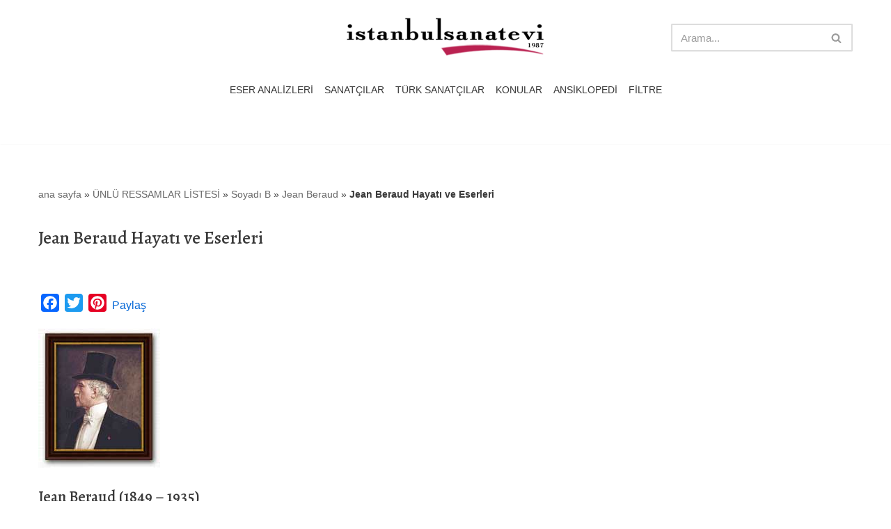

--- FILE ---
content_type: text/html; charset=UTF-8
request_url: https://www.istanbulsanatevi.com/sanatcilar/soyadi-b/beraud-jean/jean-beraud-biyografi/
body_size: 20027
content:
<!DOCTYPE html>
<html lang="tr">

<head>
	
	<meta charset="UTF-8">
	<meta name="viewport" content="width=device-width, initial-scale=1, minimum-scale=1">
	<link rel="profile" href="https://gmpg.org/xfn/11">
		<meta name='robots' content='index, follow, max-image-preview:large, max-snippet:-1, max-video-preview:-1' />

	<!-- This site is optimized with the Yoast SEO plugin v26.6 - https://yoast.com/wordpress/plugins/seo/ -->
	<title>Jean Beraud Hayatı ve Eserleri - İstanbul Sanat Evi</title>
	<meta name="description" content="Jean Beraud Fransız Empresyonist Ressam. 1849&#039;da Saint Petersburg&#039;da doğdu. 1853 yılında, heykeltıraş olan babasının ölümü üzerine, ailesiyle" />
	<link rel="canonical" href="https://www.istanbulsanatevi.com/sanatcilar/soyadi-b/beraud-jean/jean-beraud-biyografi/" />
	<meta property="og:locale" content="tr_TR" />
	<meta property="og:type" content="article" />
	<meta property="og:title" content="Jean Beraud Hayatı ve Eserleri - İstanbul Sanat Evi" />
	<meta property="og:description" content="Jean Beraud Fransız Empresyonist Ressam. 1849&#039;da Saint Petersburg&#039;da doğdu. 1853 yılında, heykeltıraş olan babasının ölümü üzerine, ailesiyle" />
	<meta property="og:url" content="https://www.istanbulsanatevi.com/sanatcilar/soyadi-b/beraud-jean/jean-beraud-biyografi/" />
	<meta property="og:site_name" content="İstanbul Sanat Evi" />
	<meta property="article:publisher" content="https://www.facebook.com/istanbulsanatevipr/" />
	<meta property="article:published_time" content="2015-03-02T20:18:29+00:00" />
	<meta property="article:modified_time" content="2022-04-29T08:39:29+00:00" />
	<meta property="og:image" content="https://www.istanbulsanatevi.com/wp-content/uploads/2015/03/jean-beraud-hayati-ve-eserleri.jpg" />
	<meta property="og:image:width" content="450" />
	<meta property="og:image:height" content="450" />
	<meta property="og:image:type" content="image/jpeg" />
	<meta name="author" content="editor" />
	<meta name="twitter:label1" content="Yazan:" />
	<meta name="twitter:data1" content="editor" />
	<meta name="twitter:label2" content="Tahmini okuma süresi" />
	<meta name="twitter:data2" content="2 dakika" />
	<script type="application/ld+json" class="yoast-schema-graph">{"@context":"https://schema.org","@graph":[{"@type":"Article","@id":"https://www.istanbulsanatevi.com/sanatcilar/soyadi-b/beraud-jean/jean-beraud-biyografi/#article","isPartOf":{"@id":"https://www.istanbulsanatevi.com/sanatcilar/soyadi-b/beraud-jean/jean-beraud-biyografi/"},"author":{"name":"editor","@id":"https://www.istanbulsanatevi.com/#/schema/person/f853ab231a478533d8117212351239cb"},"headline":"Jean Beraud Hayatı ve Eserleri","datePublished":"2015-03-02T20:18:29+00:00","dateModified":"2022-04-29T08:39:29+00:00","mainEntityOfPage":{"@id":"https://www.istanbulsanatevi.com/sanatcilar/soyadi-b/beraud-jean/jean-beraud-biyografi/"},"wordCount":291,"publisher":{"@id":"https://www.istanbulsanatevi.com/#organization"},"image":{"@id":"https://www.istanbulsanatevi.com/sanatcilar/soyadi-b/beraud-jean/jean-beraud-biyografi/#primaryimage"},"thumbnailUrl":"https://www.istanbulsanatevi.com/wp-content/uploads/2015/03/jean-beraud-hayati-ve-eserleri.jpg","keywords":["Empresyonist Ressamlar (İzlenimcilik)","Fransız Ressamlar","Ünlü Ressamlar"],"articleSection":["Jean Beraud","SOYADI / B"],"inLanguage":"tr"},{"@type":"WebPage","@id":"https://www.istanbulsanatevi.com/sanatcilar/soyadi-b/beraud-jean/jean-beraud-biyografi/","url":"https://www.istanbulsanatevi.com/sanatcilar/soyadi-b/beraud-jean/jean-beraud-biyografi/","name":"Jean Beraud Hayatı ve Eserleri - İstanbul Sanat Evi","isPartOf":{"@id":"https://www.istanbulsanatevi.com/#website"},"primaryImageOfPage":{"@id":"https://www.istanbulsanatevi.com/sanatcilar/soyadi-b/beraud-jean/jean-beraud-biyografi/#primaryimage"},"image":{"@id":"https://www.istanbulsanatevi.com/sanatcilar/soyadi-b/beraud-jean/jean-beraud-biyografi/#primaryimage"},"thumbnailUrl":"https://www.istanbulsanatevi.com/wp-content/uploads/2015/03/jean-beraud-hayati-ve-eserleri.jpg","datePublished":"2015-03-02T20:18:29+00:00","dateModified":"2022-04-29T08:39:29+00:00","description":"Jean Beraud Fransız Empresyonist Ressam. 1849'da Saint Petersburg'da doğdu. 1853 yılında, heykeltıraş olan babasının ölümü üzerine, ailesiyle","breadcrumb":{"@id":"https://www.istanbulsanatevi.com/sanatcilar/soyadi-b/beraud-jean/jean-beraud-biyografi/#breadcrumb"},"inLanguage":"tr","potentialAction":[{"@type":"ReadAction","target":["https://www.istanbulsanatevi.com/sanatcilar/soyadi-b/beraud-jean/jean-beraud-biyografi/"]}]},{"@type":"ImageObject","inLanguage":"tr","@id":"https://www.istanbulsanatevi.com/sanatcilar/soyadi-b/beraud-jean/jean-beraud-biyografi/#primaryimage","url":"https://www.istanbulsanatevi.com/wp-content/uploads/2015/03/jean-beraud-hayati-ve-eserleri.jpg","contentUrl":"https://www.istanbulsanatevi.com/wp-content/uploads/2015/03/jean-beraud-hayati-ve-eserleri.jpg","width":450,"height":450,"caption":"Jean Beraud Hayatı ve Eserleri"},{"@type":"BreadcrumbList","@id":"https://www.istanbulsanatevi.com/sanatcilar/soyadi-b/beraud-jean/jean-beraud-biyografi/#breadcrumb","itemListElement":[{"@type":"ListItem","position":1,"name":"ana sayfa","item":"https://www.istanbulsanatevi.com/"},{"@type":"ListItem","position":2,"name":"ÜNLÜ RESSAMLAR LİSTESİ","item":"https://www.istanbulsanatevi.com/category/sanatcilar/"},{"@type":"ListItem","position":3,"name":"Soyadı B","item":"https://www.istanbulsanatevi.com/category/sanatcilar/soyadi-b/"},{"@type":"ListItem","position":4,"name":"Jean Beraud","item":"https://www.istanbulsanatevi.com/category/sanatcilar/soyadi-b/beraud-jean/"},{"@type":"ListItem","position":5,"name":"Jean Beraud Hayatı ve Eserleri"}]},{"@type":"WebSite","@id":"https://www.istanbulsanatevi.com/#website","url":"https://www.istanbulsanatevi.com/","name":"İstanbul Sanat Evi","description":"Türkiye&#039;nin sanat gündemi ve sanat ansiklopedisi","publisher":{"@id":"https://www.istanbulsanatevi.com/#organization"},"potentialAction":[{"@type":"SearchAction","target":{"@type":"EntryPoint","urlTemplate":"https://www.istanbulsanatevi.com/?s={search_term_string}"},"query-input":{"@type":"PropertyValueSpecification","valueRequired":true,"valueName":"search_term_string"}}],"inLanguage":"tr"},{"@type":"Organization","@id":"https://www.istanbulsanatevi.com/#organization","name":"istanbul sanat evi","url":"https://www.istanbulsanatevi.com/","logo":{"@type":"ImageObject","inLanguage":"tr","@id":"https://www.istanbulsanatevi.com/#/schema/logo/image/","url":"https://www.istanbulsanatevi.com/wp-content/uploads/2018/08/istanbul-sanat-evi-logo-2018-08.png","contentUrl":"https://www.istanbulsanatevi.com/wp-content/uploads/2018/08/istanbul-sanat-evi-logo-2018-08.png","width":600,"height":127,"caption":"istanbul sanat evi"},"image":{"@id":"https://www.istanbulsanatevi.com/#/schema/logo/image/"},"sameAs":["https://www.facebook.com/istanbulsanatevipr/","https://x.com/istanbulsanat","http://istanbulsanatevi","https://tr.pinterest.com/istanbulsanatpr/","https://www.youtube.com/user/istanbulsanatevi/videos"]},{"@type":"Person","@id":"https://www.istanbulsanatevi.com/#/schema/person/f853ab231a478533d8117212351239cb","name":"editor"}]}</script>
	<!-- / Yoast SEO plugin. -->


<link rel='dns-prefetch' href='//static.addtoany.com' />
<link rel='dns-prefetch' href='//fonts.googleapis.com' />
<link rel="alternate" type="application/rss+xml" title="İstanbul Sanat Evi &raquo; akışı" href="https://www.istanbulsanatevi.com/feed/" />
<link rel="alternate" type="application/rss+xml" title="İstanbul Sanat Evi &raquo; yorum akışı" href="https://www.istanbulsanatevi.com/comments/feed/" />
<link rel="alternate" title="oEmbed (JSON)" type="application/json+oembed" href="https://www.istanbulsanatevi.com/wp-json/oembed/1.0/embed?url=https%3A%2F%2Fwww.istanbulsanatevi.com%2Fsanatcilar%2Fsoyadi-b%2Fberaud-jean%2Fjean-beraud-biyografi%2F" />
<link rel="alternate" title="oEmbed (XML)" type="text/xml+oembed" href="https://www.istanbulsanatevi.com/wp-json/oembed/1.0/embed?url=https%3A%2F%2Fwww.istanbulsanatevi.com%2Fsanatcilar%2Fsoyadi-b%2Fberaud-jean%2Fjean-beraud-biyografi%2F&#038;format=xml" />
<style id='wp-img-auto-sizes-contain-inline-css'>
img:is([sizes=auto i],[sizes^="auto," i]){contain-intrinsic-size:3000px 1500px}
/*# sourceURL=wp-img-auto-sizes-contain-inline-css */
</style>
<link rel='stylesheet' id='pt-cv-public-style-css' href='https://www.istanbulsanatevi.com/wp-content/plugins/content-views-query-and-display-post-page/public/assets/css/cv.css?ver=4.2.1' media='all' />
<style id='wp-emoji-styles-inline-css'>

	img.wp-smiley, img.emoji {
		display: inline !important;
		border: none !important;
		box-shadow: none !important;
		height: 1em !important;
		width: 1em !important;
		margin: 0 0.07em !important;
		vertical-align: -0.1em !important;
		background: none !important;
		padding: 0 !important;
	}
/*# sourceURL=wp-emoji-styles-inline-css */
</style>
<style id='wp-block-library-inline-css'>
:root{--wp-block-synced-color:#7a00df;--wp-block-synced-color--rgb:122,0,223;--wp-bound-block-color:var(--wp-block-synced-color);--wp-editor-canvas-background:#ddd;--wp-admin-theme-color:#007cba;--wp-admin-theme-color--rgb:0,124,186;--wp-admin-theme-color-darker-10:#006ba1;--wp-admin-theme-color-darker-10--rgb:0,107,160.5;--wp-admin-theme-color-darker-20:#005a87;--wp-admin-theme-color-darker-20--rgb:0,90,135;--wp-admin-border-width-focus:2px}@media (min-resolution:192dpi){:root{--wp-admin-border-width-focus:1.5px}}.wp-element-button{cursor:pointer}:root .has-very-light-gray-background-color{background-color:#eee}:root .has-very-dark-gray-background-color{background-color:#313131}:root .has-very-light-gray-color{color:#eee}:root .has-very-dark-gray-color{color:#313131}:root .has-vivid-green-cyan-to-vivid-cyan-blue-gradient-background{background:linear-gradient(135deg,#00d084,#0693e3)}:root .has-purple-crush-gradient-background{background:linear-gradient(135deg,#34e2e4,#4721fb 50%,#ab1dfe)}:root .has-hazy-dawn-gradient-background{background:linear-gradient(135deg,#faaca8,#dad0ec)}:root .has-subdued-olive-gradient-background{background:linear-gradient(135deg,#fafae1,#67a671)}:root .has-atomic-cream-gradient-background{background:linear-gradient(135deg,#fdd79a,#004a59)}:root .has-nightshade-gradient-background{background:linear-gradient(135deg,#330968,#31cdcf)}:root .has-midnight-gradient-background{background:linear-gradient(135deg,#020381,#2874fc)}:root{--wp--preset--font-size--normal:16px;--wp--preset--font-size--huge:42px}.has-regular-font-size{font-size:1em}.has-larger-font-size{font-size:2.625em}.has-normal-font-size{font-size:var(--wp--preset--font-size--normal)}.has-huge-font-size{font-size:var(--wp--preset--font-size--huge)}.has-text-align-center{text-align:center}.has-text-align-left{text-align:left}.has-text-align-right{text-align:right}.has-fit-text{white-space:nowrap!important}#end-resizable-editor-section{display:none}.aligncenter{clear:both}.items-justified-left{justify-content:flex-start}.items-justified-center{justify-content:center}.items-justified-right{justify-content:flex-end}.items-justified-space-between{justify-content:space-between}.screen-reader-text{border:0;clip-path:inset(50%);height:1px;margin:-1px;overflow:hidden;padding:0;position:absolute;width:1px;word-wrap:normal!important}.screen-reader-text:focus{background-color:#ddd;clip-path:none;color:#444;display:block;font-size:1em;height:auto;left:5px;line-height:normal;padding:15px 23px 14px;text-decoration:none;top:5px;width:auto;z-index:100000}html :where(.has-border-color){border-style:solid}html :where([style*=border-top-color]){border-top-style:solid}html :where([style*=border-right-color]){border-right-style:solid}html :where([style*=border-bottom-color]){border-bottom-style:solid}html :where([style*=border-left-color]){border-left-style:solid}html :where([style*=border-width]){border-style:solid}html :where([style*=border-top-width]){border-top-style:solid}html :where([style*=border-right-width]){border-right-style:solid}html :where([style*=border-bottom-width]){border-bottom-style:solid}html :where([style*=border-left-width]){border-left-style:solid}html :where(img[class*=wp-image-]){height:auto;max-width:100%}:where(figure){margin:0 0 1em}html :where(.is-position-sticky){--wp-admin--admin-bar--position-offset:var(--wp-admin--admin-bar--height,0px)}@media screen and (max-width:600px){html :where(.is-position-sticky){--wp-admin--admin-bar--position-offset:0px}}

/*# sourceURL=wp-block-library-inline-css */
</style><style id='wp-block-heading-inline-css'>
h1:where(.wp-block-heading).has-background,h2:where(.wp-block-heading).has-background,h3:where(.wp-block-heading).has-background,h4:where(.wp-block-heading).has-background,h5:where(.wp-block-heading).has-background,h6:where(.wp-block-heading).has-background{padding:1.25em 2.375em}h1.has-text-align-left[style*=writing-mode]:where([style*=vertical-lr]),h1.has-text-align-right[style*=writing-mode]:where([style*=vertical-rl]),h2.has-text-align-left[style*=writing-mode]:where([style*=vertical-lr]),h2.has-text-align-right[style*=writing-mode]:where([style*=vertical-rl]),h3.has-text-align-left[style*=writing-mode]:where([style*=vertical-lr]),h3.has-text-align-right[style*=writing-mode]:where([style*=vertical-rl]),h4.has-text-align-left[style*=writing-mode]:where([style*=vertical-lr]),h4.has-text-align-right[style*=writing-mode]:where([style*=vertical-rl]),h5.has-text-align-left[style*=writing-mode]:where([style*=vertical-lr]),h5.has-text-align-right[style*=writing-mode]:where([style*=vertical-rl]),h6.has-text-align-left[style*=writing-mode]:where([style*=vertical-lr]),h6.has-text-align-right[style*=writing-mode]:where([style*=vertical-rl]){rotate:180deg}
/*# sourceURL=https://www.istanbulsanatevi.com/wp-includes/blocks/heading/style.min.css */
</style>
<style id='wp-block-image-inline-css'>
.wp-block-image>a,.wp-block-image>figure>a{display:inline-block}.wp-block-image img{box-sizing:border-box;height:auto;max-width:100%;vertical-align:bottom}@media not (prefers-reduced-motion){.wp-block-image img.hide{visibility:hidden}.wp-block-image img.show{animation:show-content-image .4s}}.wp-block-image[style*=border-radius] img,.wp-block-image[style*=border-radius]>a{border-radius:inherit}.wp-block-image.has-custom-border img{box-sizing:border-box}.wp-block-image.aligncenter{text-align:center}.wp-block-image.alignfull>a,.wp-block-image.alignwide>a{width:100%}.wp-block-image.alignfull img,.wp-block-image.alignwide img{height:auto;width:100%}.wp-block-image .aligncenter,.wp-block-image .alignleft,.wp-block-image .alignright,.wp-block-image.aligncenter,.wp-block-image.alignleft,.wp-block-image.alignright{display:table}.wp-block-image .aligncenter>figcaption,.wp-block-image .alignleft>figcaption,.wp-block-image .alignright>figcaption,.wp-block-image.aligncenter>figcaption,.wp-block-image.alignleft>figcaption,.wp-block-image.alignright>figcaption{caption-side:bottom;display:table-caption}.wp-block-image .alignleft{float:left;margin:.5em 1em .5em 0}.wp-block-image .alignright{float:right;margin:.5em 0 .5em 1em}.wp-block-image .aligncenter{margin-left:auto;margin-right:auto}.wp-block-image :where(figcaption){margin-bottom:1em;margin-top:.5em}.wp-block-image.is-style-circle-mask img{border-radius:9999px}@supports ((-webkit-mask-image:none) or (mask-image:none)) or (-webkit-mask-image:none){.wp-block-image.is-style-circle-mask img{border-radius:0;-webkit-mask-image:url('data:image/svg+xml;utf8,<svg viewBox="0 0 100 100" xmlns="http://www.w3.org/2000/svg"><circle cx="50" cy="50" r="50"/></svg>');mask-image:url('data:image/svg+xml;utf8,<svg viewBox="0 0 100 100" xmlns="http://www.w3.org/2000/svg"><circle cx="50" cy="50" r="50"/></svg>');mask-mode:alpha;-webkit-mask-position:center;mask-position:center;-webkit-mask-repeat:no-repeat;mask-repeat:no-repeat;-webkit-mask-size:contain;mask-size:contain}}:root :where(.wp-block-image.is-style-rounded img,.wp-block-image .is-style-rounded img){border-radius:9999px}.wp-block-image figure{margin:0}.wp-lightbox-container{display:flex;flex-direction:column;position:relative}.wp-lightbox-container img{cursor:zoom-in}.wp-lightbox-container img:hover+button{opacity:1}.wp-lightbox-container button{align-items:center;backdrop-filter:blur(16px) saturate(180%);background-color:#5a5a5a40;border:none;border-radius:4px;cursor:zoom-in;display:flex;height:20px;justify-content:center;opacity:0;padding:0;position:absolute;right:16px;text-align:center;top:16px;width:20px;z-index:100}@media not (prefers-reduced-motion){.wp-lightbox-container button{transition:opacity .2s ease}}.wp-lightbox-container button:focus-visible{outline:3px auto #5a5a5a40;outline:3px auto -webkit-focus-ring-color;outline-offset:3px}.wp-lightbox-container button:hover{cursor:pointer;opacity:1}.wp-lightbox-container button:focus{opacity:1}.wp-lightbox-container button:focus,.wp-lightbox-container button:hover,.wp-lightbox-container button:not(:hover):not(:active):not(.has-background){background-color:#5a5a5a40;border:none}.wp-lightbox-overlay{box-sizing:border-box;cursor:zoom-out;height:100vh;left:0;overflow:hidden;position:fixed;top:0;visibility:hidden;width:100%;z-index:100000}.wp-lightbox-overlay .close-button{align-items:center;cursor:pointer;display:flex;justify-content:center;min-height:40px;min-width:40px;padding:0;position:absolute;right:calc(env(safe-area-inset-right) + 16px);top:calc(env(safe-area-inset-top) + 16px);z-index:5000000}.wp-lightbox-overlay .close-button:focus,.wp-lightbox-overlay .close-button:hover,.wp-lightbox-overlay .close-button:not(:hover):not(:active):not(.has-background){background:none;border:none}.wp-lightbox-overlay .lightbox-image-container{height:var(--wp--lightbox-container-height);left:50%;overflow:hidden;position:absolute;top:50%;transform:translate(-50%,-50%);transform-origin:top left;width:var(--wp--lightbox-container-width);z-index:9999999999}.wp-lightbox-overlay .wp-block-image{align-items:center;box-sizing:border-box;display:flex;height:100%;justify-content:center;margin:0;position:relative;transform-origin:0 0;width:100%;z-index:3000000}.wp-lightbox-overlay .wp-block-image img{height:var(--wp--lightbox-image-height);min-height:var(--wp--lightbox-image-height);min-width:var(--wp--lightbox-image-width);width:var(--wp--lightbox-image-width)}.wp-lightbox-overlay .wp-block-image figcaption{display:none}.wp-lightbox-overlay button{background:none;border:none}.wp-lightbox-overlay .scrim{background-color:#fff;height:100%;opacity:.9;position:absolute;width:100%;z-index:2000000}.wp-lightbox-overlay.active{visibility:visible}@media not (prefers-reduced-motion){.wp-lightbox-overlay.active{animation:turn-on-visibility .25s both}.wp-lightbox-overlay.active img{animation:turn-on-visibility .35s both}.wp-lightbox-overlay.show-closing-animation:not(.active){animation:turn-off-visibility .35s both}.wp-lightbox-overlay.show-closing-animation:not(.active) img{animation:turn-off-visibility .25s both}.wp-lightbox-overlay.zoom.active{animation:none;opacity:1;visibility:visible}.wp-lightbox-overlay.zoom.active .lightbox-image-container{animation:lightbox-zoom-in .4s}.wp-lightbox-overlay.zoom.active .lightbox-image-container img{animation:none}.wp-lightbox-overlay.zoom.active .scrim{animation:turn-on-visibility .4s forwards}.wp-lightbox-overlay.zoom.show-closing-animation:not(.active){animation:none}.wp-lightbox-overlay.zoom.show-closing-animation:not(.active) .lightbox-image-container{animation:lightbox-zoom-out .4s}.wp-lightbox-overlay.zoom.show-closing-animation:not(.active) .lightbox-image-container img{animation:none}.wp-lightbox-overlay.zoom.show-closing-animation:not(.active) .scrim{animation:turn-off-visibility .4s forwards}}@keyframes show-content-image{0%{visibility:hidden}99%{visibility:hidden}to{visibility:visible}}@keyframes turn-on-visibility{0%{opacity:0}to{opacity:1}}@keyframes turn-off-visibility{0%{opacity:1;visibility:visible}99%{opacity:0;visibility:visible}to{opacity:0;visibility:hidden}}@keyframes lightbox-zoom-in{0%{transform:translate(calc((-100vw + var(--wp--lightbox-scrollbar-width))/2 + var(--wp--lightbox-initial-left-position)),calc(-50vh + var(--wp--lightbox-initial-top-position))) scale(var(--wp--lightbox-scale))}to{transform:translate(-50%,-50%) scale(1)}}@keyframes lightbox-zoom-out{0%{transform:translate(-50%,-50%) scale(1);visibility:visible}99%{visibility:visible}to{transform:translate(calc((-100vw + var(--wp--lightbox-scrollbar-width))/2 + var(--wp--lightbox-initial-left-position)),calc(-50vh + var(--wp--lightbox-initial-top-position))) scale(var(--wp--lightbox-scale));visibility:hidden}}
/*# sourceURL=https://www.istanbulsanatevi.com/wp-includes/blocks/image/style.min.css */
</style>
<style id='wp-block-paragraph-inline-css'>
.is-small-text{font-size:.875em}.is-regular-text{font-size:1em}.is-large-text{font-size:2.25em}.is-larger-text{font-size:3em}.has-drop-cap:not(:focus):first-letter{float:left;font-size:8.4em;font-style:normal;font-weight:100;line-height:.68;margin:.05em .1em 0 0;text-transform:uppercase}body.rtl .has-drop-cap:not(:focus):first-letter{float:none;margin-left:.1em}p.has-drop-cap.has-background{overflow:hidden}:root :where(p.has-background){padding:1.25em 2.375em}:where(p.has-text-color:not(.has-link-color)) a{color:inherit}p.has-text-align-left[style*="writing-mode:vertical-lr"],p.has-text-align-right[style*="writing-mode:vertical-rl"]{rotate:180deg}
/*# sourceURL=https://www.istanbulsanatevi.com/wp-includes/blocks/paragraph/style.min.css */
</style>
<style id='wp-block-separator-inline-css'>
@charset "UTF-8";.wp-block-separator{border:none;border-top:2px solid}:root :where(.wp-block-separator.is-style-dots){height:auto;line-height:1;text-align:center}:root :where(.wp-block-separator.is-style-dots):before{color:currentColor;content:"···";font-family:serif;font-size:1.5em;letter-spacing:2em;padding-left:2em}.wp-block-separator.is-style-dots{background:none!important;border:none!important}
/*# sourceURL=https://www.istanbulsanatevi.com/wp-includes/blocks/separator/style.min.css */
</style>
<style id='global-styles-inline-css'>
:root{--wp--preset--aspect-ratio--square: 1;--wp--preset--aspect-ratio--4-3: 4/3;--wp--preset--aspect-ratio--3-4: 3/4;--wp--preset--aspect-ratio--3-2: 3/2;--wp--preset--aspect-ratio--2-3: 2/3;--wp--preset--aspect-ratio--16-9: 16/9;--wp--preset--aspect-ratio--9-16: 9/16;--wp--preset--color--black: #000000;--wp--preset--color--cyan-bluish-gray: #abb8c3;--wp--preset--color--white: #ffffff;--wp--preset--color--pale-pink: #f78da7;--wp--preset--color--vivid-red: #cf2e2e;--wp--preset--color--luminous-vivid-orange: #ff6900;--wp--preset--color--luminous-vivid-amber: #fcb900;--wp--preset--color--light-green-cyan: #7bdcb5;--wp--preset--color--vivid-green-cyan: #00d084;--wp--preset--color--pale-cyan-blue: #8ed1fc;--wp--preset--color--vivid-cyan-blue: #0693e3;--wp--preset--color--vivid-purple: #9b51e0;--wp--preset--color--neve-link-color: var(--nv-primary-accent);--wp--preset--color--neve-link-hover-color: var(--nv-secondary-accent);--wp--preset--color--nv-site-bg: var(--nv-site-bg);--wp--preset--color--nv-light-bg: var(--nv-light-bg);--wp--preset--color--nv-dark-bg: var(--nv-dark-bg);--wp--preset--color--neve-text-color: var(--nv-text-color);--wp--preset--color--nv-text-dark-bg: var(--nv-text-dark-bg);--wp--preset--color--nv-c-1: var(--nv-c-1);--wp--preset--color--nv-c-2: var(--nv-c-2);--wp--preset--gradient--vivid-cyan-blue-to-vivid-purple: linear-gradient(135deg,rgb(6,147,227) 0%,rgb(155,81,224) 100%);--wp--preset--gradient--light-green-cyan-to-vivid-green-cyan: linear-gradient(135deg,rgb(122,220,180) 0%,rgb(0,208,130) 100%);--wp--preset--gradient--luminous-vivid-amber-to-luminous-vivid-orange: linear-gradient(135deg,rgb(252,185,0) 0%,rgb(255,105,0) 100%);--wp--preset--gradient--luminous-vivid-orange-to-vivid-red: linear-gradient(135deg,rgb(255,105,0) 0%,rgb(207,46,46) 100%);--wp--preset--gradient--very-light-gray-to-cyan-bluish-gray: linear-gradient(135deg,rgb(238,238,238) 0%,rgb(169,184,195) 100%);--wp--preset--gradient--cool-to-warm-spectrum: linear-gradient(135deg,rgb(74,234,220) 0%,rgb(151,120,209) 20%,rgb(207,42,186) 40%,rgb(238,44,130) 60%,rgb(251,105,98) 80%,rgb(254,248,76) 100%);--wp--preset--gradient--blush-light-purple: linear-gradient(135deg,rgb(255,206,236) 0%,rgb(152,150,240) 100%);--wp--preset--gradient--blush-bordeaux: linear-gradient(135deg,rgb(254,205,165) 0%,rgb(254,45,45) 50%,rgb(107,0,62) 100%);--wp--preset--gradient--luminous-dusk: linear-gradient(135deg,rgb(255,203,112) 0%,rgb(199,81,192) 50%,rgb(65,88,208) 100%);--wp--preset--gradient--pale-ocean: linear-gradient(135deg,rgb(255,245,203) 0%,rgb(182,227,212) 50%,rgb(51,167,181) 100%);--wp--preset--gradient--electric-grass: linear-gradient(135deg,rgb(202,248,128) 0%,rgb(113,206,126) 100%);--wp--preset--gradient--midnight: linear-gradient(135deg,rgb(2,3,129) 0%,rgb(40,116,252) 100%);--wp--preset--font-size--small: 13px;--wp--preset--font-size--medium: 20px;--wp--preset--font-size--large: 36px;--wp--preset--font-size--x-large: 42px;--wp--preset--spacing--20: 0.44rem;--wp--preset--spacing--30: 0.67rem;--wp--preset--spacing--40: 1rem;--wp--preset--spacing--50: 1.5rem;--wp--preset--spacing--60: 2.25rem;--wp--preset--spacing--70: 3.38rem;--wp--preset--spacing--80: 5.06rem;--wp--preset--shadow--natural: 6px 6px 9px rgba(0, 0, 0, 0.2);--wp--preset--shadow--deep: 12px 12px 50px rgba(0, 0, 0, 0.4);--wp--preset--shadow--sharp: 6px 6px 0px rgba(0, 0, 0, 0.2);--wp--preset--shadow--outlined: 6px 6px 0px -3px rgb(255, 255, 255), 6px 6px rgb(0, 0, 0);--wp--preset--shadow--crisp: 6px 6px 0px rgb(0, 0, 0);}:where(.is-layout-flex){gap: 0.5em;}:where(.is-layout-grid){gap: 0.5em;}body .is-layout-flex{display: flex;}.is-layout-flex{flex-wrap: wrap;align-items: center;}.is-layout-flex > :is(*, div){margin: 0;}body .is-layout-grid{display: grid;}.is-layout-grid > :is(*, div){margin: 0;}:where(.wp-block-columns.is-layout-flex){gap: 2em;}:where(.wp-block-columns.is-layout-grid){gap: 2em;}:where(.wp-block-post-template.is-layout-flex){gap: 1.25em;}:where(.wp-block-post-template.is-layout-grid){gap: 1.25em;}.has-black-color{color: var(--wp--preset--color--black) !important;}.has-cyan-bluish-gray-color{color: var(--wp--preset--color--cyan-bluish-gray) !important;}.has-white-color{color: var(--wp--preset--color--white) !important;}.has-pale-pink-color{color: var(--wp--preset--color--pale-pink) !important;}.has-vivid-red-color{color: var(--wp--preset--color--vivid-red) !important;}.has-luminous-vivid-orange-color{color: var(--wp--preset--color--luminous-vivid-orange) !important;}.has-luminous-vivid-amber-color{color: var(--wp--preset--color--luminous-vivid-amber) !important;}.has-light-green-cyan-color{color: var(--wp--preset--color--light-green-cyan) !important;}.has-vivid-green-cyan-color{color: var(--wp--preset--color--vivid-green-cyan) !important;}.has-pale-cyan-blue-color{color: var(--wp--preset--color--pale-cyan-blue) !important;}.has-vivid-cyan-blue-color{color: var(--wp--preset--color--vivid-cyan-blue) !important;}.has-vivid-purple-color{color: var(--wp--preset--color--vivid-purple) !important;}.has-neve-link-color-color{color: var(--wp--preset--color--neve-link-color) !important;}.has-neve-link-hover-color-color{color: var(--wp--preset--color--neve-link-hover-color) !important;}.has-nv-site-bg-color{color: var(--wp--preset--color--nv-site-bg) !important;}.has-nv-light-bg-color{color: var(--wp--preset--color--nv-light-bg) !important;}.has-nv-dark-bg-color{color: var(--wp--preset--color--nv-dark-bg) !important;}.has-neve-text-color-color{color: var(--wp--preset--color--neve-text-color) !important;}.has-nv-text-dark-bg-color{color: var(--wp--preset--color--nv-text-dark-bg) !important;}.has-nv-c-1-color{color: var(--wp--preset--color--nv-c-1) !important;}.has-nv-c-2-color{color: var(--wp--preset--color--nv-c-2) !important;}.has-black-background-color{background-color: var(--wp--preset--color--black) !important;}.has-cyan-bluish-gray-background-color{background-color: var(--wp--preset--color--cyan-bluish-gray) !important;}.has-white-background-color{background-color: var(--wp--preset--color--white) !important;}.has-pale-pink-background-color{background-color: var(--wp--preset--color--pale-pink) !important;}.has-vivid-red-background-color{background-color: var(--wp--preset--color--vivid-red) !important;}.has-luminous-vivid-orange-background-color{background-color: var(--wp--preset--color--luminous-vivid-orange) !important;}.has-luminous-vivid-amber-background-color{background-color: var(--wp--preset--color--luminous-vivid-amber) !important;}.has-light-green-cyan-background-color{background-color: var(--wp--preset--color--light-green-cyan) !important;}.has-vivid-green-cyan-background-color{background-color: var(--wp--preset--color--vivid-green-cyan) !important;}.has-pale-cyan-blue-background-color{background-color: var(--wp--preset--color--pale-cyan-blue) !important;}.has-vivid-cyan-blue-background-color{background-color: var(--wp--preset--color--vivid-cyan-blue) !important;}.has-vivid-purple-background-color{background-color: var(--wp--preset--color--vivid-purple) !important;}.has-neve-link-color-background-color{background-color: var(--wp--preset--color--neve-link-color) !important;}.has-neve-link-hover-color-background-color{background-color: var(--wp--preset--color--neve-link-hover-color) !important;}.has-nv-site-bg-background-color{background-color: var(--wp--preset--color--nv-site-bg) !important;}.has-nv-light-bg-background-color{background-color: var(--wp--preset--color--nv-light-bg) !important;}.has-nv-dark-bg-background-color{background-color: var(--wp--preset--color--nv-dark-bg) !important;}.has-neve-text-color-background-color{background-color: var(--wp--preset--color--neve-text-color) !important;}.has-nv-text-dark-bg-background-color{background-color: var(--wp--preset--color--nv-text-dark-bg) !important;}.has-nv-c-1-background-color{background-color: var(--wp--preset--color--nv-c-1) !important;}.has-nv-c-2-background-color{background-color: var(--wp--preset--color--nv-c-2) !important;}.has-black-border-color{border-color: var(--wp--preset--color--black) !important;}.has-cyan-bluish-gray-border-color{border-color: var(--wp--preset--color--cyan-bluish-gray) !important;}.has-white-border-color{border-color: var(--wp--preset--color--white) !important;}.has-pale-pink-border-color{border-color: var(--wp--preset--color--pale-pink) !important;}.has-vivid-red-border-color{border-color: var(--wp--preset--color--vivid-red) !important;}.has-luminous-vivid-orange-border-color{border-color: var(--wp--preset--color--luminous-vivid-orange) !important;}.has-luminous-vivid-amber-border-color{border-color: var(--wp--preset--color--luminous-vivid-amber) !important;}.has-light-green-cyan-border-color{border-color: var(--wp--preset--color--light-green-cyan) !important;}.has-vivid-green-cyan-border-color{border-color: var(--wp--preset--color--vivid-green-cyan) !important;}.has-pale-cyan-blue-border-color{border-color: var(--wp--preset--color--pale-cyan-blue) !important;}.has-vivid-cyan-blue-border-color{border-color: var(--wp--preset--color--vivid-cyan-blue) !important;}.has-vivid-purple-border-color{border-color: var(--wp--preset--color--vivid-purple) !important;}.has-neve-link-color-border-color{border-color: var(--wp--preset--color--neve-link-color) !important;}.has-neve-link-hover-color-border-color{border-color: var(--wp--preset--color--neve-link-hover-color) !important;}.has-nv-site-bg-border-color{border-color: var(--wp--preset--color--nv-site-bg) !important;}.has-nv-light-bg-border-color{border-color: var(--wp--preset--color--nv-light-bg) !important;}.has-nv-dark-bg-border-color{border-color: var(--wp--preset--color--nv-dark-bg) !important;}.has-neve-text-color-border-color{border-color: var(--wp--preset--color--neve-text-color) !important;}.has-nv-text-dark-bg-border-color{border-color: var(--wp--preset--color--nv-text-dark-bg) !important;}.has-nv-c-1-border-color{border-color: var(--wp--preset--color--nv-c-1) !important;}.has-nv-c-2-border-color{border-color: var(--wp--preset--color--nv-c-2) !important;}.has-vivid-cyan-blue-to-vivid-purple-gradient-background{background: var(--wp--preset--gradient--vivid-cyan-blue-to-vivid-purple) !important;}.has-light-green-cyan-to-vivid-green-cyan-gradient-background{background: var(--wp--preset--gradient--light-green-cyan-to-vivid-green-cyan) !important;}.has-luminous-vivid-amber-to-luminous-vivid-orange-gradient-background{background: var(--wp--preset--gradient--luminous-vivid-amber-to-luminous-vivid-orange) !important;}.has-luminous-vivid-orange-to-vivid-red-gradient-background{background: var(--wp--preset--gradient--luminous-vivid-orange-to-vivid-red) !important;}.has-very-light-gray-to-cyan-bluish-gray-gradient-background{background: var(--wp--preset--gradient--very-light-gray-to-cyan-bluish-gray) !important;}.has-cool-to-warm-spectrum-gradient-background{background: var(--wp--preset--gradient--cool-to-warm-spectrum) !important;}.has-blush-light-purple-gradient-background{background: var(--wp--preset--gradient--blush-light-purple) !important;}.has-blush-bordeaux-gradient-background{background: var(--wp--preset--gradient--blush-bordeaux) !important;}.has-luminous-dusk-gradient-background{background: var(--wp--preset--gradient--luminous-dusk) !important;}.has-pale-ocean-gradient-background{background: var(--wp--preset--gradient--pale-ocean) !important;}.has-electric-grass-gradient-background{background: var(--wp--preset--gradient--electric-grass) !important;}.has-midnight-gradient-background{background: var(--wp--preset--gradient--midnight) !important;}.has-small-font-size{font-size: var(--wp--preset--font-size--small) !important;}.has-medium-font-size{font-size: var(--wp--preset--font-size--medium) !important;}.has-large-font-size{font-size: var(--wp--preset--font-size--large) !important;}.has-x-large-font-size{font-size: var(--wp--preset--font-size--x-large) !important;}
/*# sourceURL=global-styles-inline-css */
</style>

<style id='classic-theme-styles-inline-css'>
/*! This file is auto-generated */
.wp-block-button__link{color:#fff;background-color:#32373c;border-radius:9999px;box-shadow:none;text-decoration:none;padding:calc(.667em + 2px) calc(1.333em + 2px);font-size:1.125em}.wp-block-file__button{background:#32373c;color:#fff;text-decoration:none}
/*# sourceURL=/wp-includes/css/classic-themes.min.css */
</style>
<link rel='stylesheet' id='contact-form-7-css' href='https://www.istanbulsanatevi.com/wp-content/plugins/contact-form-7/includes/css/styles.css?ver=6.1.4' media='all' />
<link rel='stylesheet' id='df-shortcodes-style-css' href='https://www.istanbulsanatevi.com/wp-content/plugins/df-shortcodes/css/shortcodes.css?ver=25042014' media='all' />
<link rel='stylesheet' id='responsive-lightbox-magnific-css' href='https://www.istanbulsanatevi.com/wp-content/plugins/responsive-lightbox/assets/magnific/magnific-popup.min.css?ver=1.2.0' media='all' />
<link rel='stylesheet' id='neve-style-css' href='https://www.istanbulsanatevi.com/wp-content/themes/neve/style-main-new.min.css?ver=4.2.2' media='all' />
<style id='neve-style-inline-css'>
.is-menu-sidebar .header-menu-sidebar { visibility: visible; }.is-menu-sidebar.menu_sidebar_slide_left .header-menu-sidebar { transform: translate3d(0, 0, 0); left: 0; }.is-menu-sidebar.menu_sidebar_slide_right .header-menu-sidebar { transform: translate3d(0, 0, 0); right: 0; }.is-menu-sidebar.menu_sidebar_pull_right .header-menu-sidebar, .is-menu-sidebar.menu_sidebar_pull_left .header-menu-sidebar { transform: translateX(0); }.is-menu-sidebar.menu_sidebar_dropdown .header-menu-sidebar { height: auto; }.is-menu-sidebar.menu_sidebar_dropdown .header-menu-sidebar-inner { max-height: 400px; padding: 20px 0; }.is-menu-sidebar.menu_sidebar_full_canvas .header-menu-sidebar { opacity: 1; }.header-menu-sidebar .menu-item-nav-search:not(.floating) { pointer-events: none; }.header-menu-sidebar .menu-item-nav-search .is-menu-sidebar { pointer-events: unset; }@media screen and (max-width: 960px) { .builder-item.cr .item--inner { --textalign: center; --justify: center; } }
.nv-meta-list li.meta:not(:last-child):after { content:"/" }.nv-meta-list .no-mobile{
			display:none;
		}.nv-meta-list li.last::after{
			content: ""!important;
		}@media (min-width: 769px) {
			.nv-meta-list .no-mobile {
				display: inline-block;
			}
			.nv-meta-list li.last:not(:last-child)::after {
		 		content: "/" !important;
			}
		}
 :root{ --container: 748px;--postwidth:100%; --primarybtnbg: #bf1548; --primarybtnhoverbg: #0366d6; --primarybtncolor: #ffffff; --secondarybtncolor: var(--nv-primary-accent); --primarybtnhovercolor: #ffffff; --secondarybtnhovercolor: var(--nv-primary-accent);--primarybtnborderradius:3px;--secondarybtnborderradius:3px;--secondarybtnborderwidth:3px;--btnpadding:13px 15px;--primarybtnpadding:13px 15px;--secondarybtnpadding:calc(13px - 3px) calc(15px - 3px); --bodyfontfamily: "MS Sans Serif",Geneva,sans-serif; --bodyfontsize: 15px; --bodylineheight: 1.6em; --bodyletterspacing: 0px; --bodyfontweight: 400; --bodytexttransform: none; --headingsfontfamily: Alegreya; --h1fontsize: 1.5em; --h1fontweight: 500; --h1lineheight: 1.6em; --h1letterspacing: 0px; --h1texttransform: none; --h2fontsize: 1.3em; --h2fontweight: 500; --h2lineheight: 1.6em; --h2letterspacing: 0px; --h2texttransform: none; --h3fontsize: 1.1em; --h3fontweight: 500; --h3lineheight: 1.6em; --h3letterspacing: 0px; --h3texttransform: none; --h4fontsize: 1em; --h4fontweight: 500; --h4lineheight: 1.6em; --h4letterspacing: 0px; --h4texttransform: none; --h5fontsize: 0.75em; --h5fontweight: 500; --h5lineheight: 1.6em; --h5letterspacing: 0px; --h5texttransform: none; --h6fontsize: 0.75em; --h6fontweight: 400; --h6lineheight: 1.6em; --h6letterspacing: 0px; --h6texttransform: none;--formfieldborderwidth:2px;--formfieldborderradius:3px; --formfieldbgcolor: var(--nv-site-bg); --formfieldbordercolor: #dddddd; --formfieldcolor: var(--nv-text-color);--formfieldpadding:10px 12px; } .nv-index-posts{ --borderradius:0px; } .has-neve-button-color-color{ color: #bf1548!important; } .has-neve-button-color-background-color{ background-color: #bf1548!important; } .single-post-container .alignfull > [class*="__inner-container"], .single-post-container .alignwide > [class*="__inner-container"]{ max-width:718px } .nv-meta-list{ --avatarsize: 20px; } .single .nv-meta-list{ --avatarsize: 20px; } .blog .blog-entry-title, .archive .blog-entry-title{ --fontweight: none; } .nv-post-cover{ --height: 250px;--padding:40px 15px;--justify: flex-start; --textalign: left; --valign: center; } .nv-post-cover .nv-title-meta-wrap, .nv-page-title-wrap, .entry-header{ --textalign: left; } .nv-is-boxed.nv-title-meta-wrap{ --padding:40px 15px; --bgcolor: var(--nv-dark-bg); } .nv-overlay{ --opacity: 50; --blendmode: normal; } .nv-is-boxed.nv-comments-wrap{ --padding:20px; } .nv-is-boxed.comment-respond{ --padding:20px; } .single:not(.single-product), .page{ --c-vspace:0 0 0 0;; } .scroll-to-top{ --color: var(--nv-text-dark-bg);--padding:8px 10px; --borderradius: 3px; --bgcolor: var(--nv-primary-accent); --hovercolor: var(--nv-text-dark-bg); --hoverbgcolor: var(--nv-primary-accent);--size:16px; } .global-styled{ --bgcolor: var(--nv-site-bg); } .header-top{ --rowbcolor: var(--nv-light-bg); --color: var(--nv-text-color); --bgcolor: var(--nv-site-bg); } .header-main{ --rowbcolor: var(--nv-light-bg); --color: var(--nv-text-color); --bgcolor: var(--nv-site-bg); } .header-bottom{ --rowbcolor: var(--nv-light-bg); --color: var(--nv-text-color); --bgcolor: var(--nv-site-bg); } .builder-item--logo{ --maxwidth: 180px; --fs: 24px;--padding:10px 0;--margin:0; --textalign: left;--justify: flex-start; } .builder-item--primary-menu{ --hovercolor: var(--nv-secondary-accent); --hovertextcolor: var(--nv-text-color); --activecolor: var(--nv-primary-accent); --spacing: 20px; --height: 25px;--padding:0;--margin:0; --fontsize: 14px; --lineheight: 1.6em; --letterspacing: 0px; --fontweight: 500; --texttransform: none; --iconsize: 14px; } .hfg-is-group.has-primary-menu .inherit-ff{ --inheritedfw: 500; } .builder-item--custom_html{ --padding:0;--margin:0; --fontsize: 1em; --lineheight: 1.6; --letterspacing: 0px; --fontweight: 500; --texttransform: none; --iconsize: 1em; --textalign: left;--justify: flex-start; } .builder-item--header_search{ --height: 40px;--formfieldborderwidth:2px;--formfieldborderradius:2px;--padding:0;--margin:0; } .footer-top-inner .row{ grid-template-columns:1fr; --valign: flex-start; } .footer-top{ --rowbcolor: var(--nv-light-bg); --color: var(--nv-text-color); --bgcolor: var(--nv-site-bg); } .footer-main-inner .row{ grid-template-columns:1fr 1fr 1fr; --valign: flex-start; } .footer-main{ --rowbcolor: var(--nv-light-bg); --color: var(--nv-text-color); --bgcolor: var(--nv-site-bg); } .footer-bottom-inner .row{ grid-template-columns:1fr; --valign: flex-start; } .footer-bottom{ --rowbcolor: var(--nv-light-bg); --color: #f7f7f7; } @media(min-width: 576px){ :root{ --container: 992px;--postwidth:50%;--btnpadding:13px 15px;--primarybtnpadding:13px 15px;--secondarybtnpadding:calc(13px - 3px) calc(15px - 3px); --bodyfontsize: 16px; --bodylineheight: 1.6em; --bodyletterspacing: 0px; --h1fontsize: 1.5em; --h1lineheight: 1.6em; --h1letterspacing: 0px; --h2fontsize: 1.3em; --h2lineheight: 1.6em; --h2letterspacing: 0px; --h3fontsize: 1.1em; --h3lineheight: 1.6em; --h3letterspacing: 0px; --h4fontsize: 1em; --h4lineheight: 1.6em; --h4letterspacing: 0px; --h5fontsize: 0.75em; --h5lineheight: 1.6em; --h5letterspacing: 0px; --h6fontsize: 0.75em; --h6lineheight: 1.6em; --h6letterspacing: 0px; } .single-post-container .alignfull > [class*="__inner-container"], .single-post-container .alignwide > [class*="__inner-container"]{ max-width:962px } .nv-meta-list{ --avatarsize: 20px; } .single .nv-meta-list{ --avatarsize: 20px; } .nv-post-cover{ --height: 320px;--padding:60px 30px;--justify: flex-start; --textalign: left; --valign: center; } .nv-post-cover .nv-title-meta-wrap, .nv-page-title-wrap, .entry-header{ --textalign: left; } .nv-is-boxed.nv-title-meta-wrap{ --padding:60px 30px; } .nv-is-boxed.nv-comments-wrap{ --padding:30px; } .nv-is-boxed.comment-respond{ --padding:30px; } .single:not(.single-product), .page{ --c-vspace:0 0 0 0;; } .scroll-to-top{ --padding:8px 10px;--size:16px; } .builder-item--logo{ --maxwidth: 300px; --fs: 24px;--padding:10px 0;--margin:0; --textalign: center;--justify: center; } .builder-item--primary-menu{ --spacing: 20px; --height: 25px;--padding:0;--margin:0; --fontsize: 1em; --lineheight: 1.6em; --letterspacing: 0px; --iconsize: 1em; } .builder-item--custom_html{ --padding:0;--margin:0; --fontsize: 1em; --lineheight: 1.6; --letterspacing: 0px; --iconsize: 1em; --textalign: left;--justify: flex-start; } .builder-item--header_search{ --height: 40px;--formfieldborderwidth:2px;--formfieldborderradius:2px;--padding:0;--margin:0; } }@media(min-width: 960px){ :root{ --container: 1200px;--postwidth:25%;--btnpadding:13px 15px;--primarybtnpadding:13px 15px;--secondarybtnpadding:calc(13px - 3px) calc(15px - 3px); --bodyfontsize: 15px; --bodylineheight: 1.7em; --bodyletterspacing: 0px; --h1fontsize: 1.7em; --h1lineheight: 1.6em; --h1letterspacing: 0px; --h2fontsize: 1.5em; --h2lineheight: 1.6em; --h2letterspacing: 0px; --h3fontsize: 1.3em; --h3lineheight: 1.6em; --h3letterspacing: 0px; --h4fontsize: 1.2em; --h4lineheight: 1.6em; --h4letterspacing: 0px; --h5fontsize: 1em; --h5lineheight: 1.6em; --h5letterspacing: 0px; --h6fontsize: 0.9em; --h6lineheight: 1.5em; --h6letterspacing: 0px; } body:not(.single):not(.archive):not(.blog):not(.search):not(.error404) .neve-main > .container .col, body.post-type-archive-course .neve-main > .container .col, body.post-type-archive-llms_membership .neve-main > .container .col{ max-width: 100%; } body:not(.single):not(.archive):not(.blog):not(.search):not(.error404) .nv-sidebar-wrap, body.post-type-archive-course .nv-sidebar-wrap, body.post-type-archive-llms_membership .nv-sidebar-wrap{ max-width: 0%; } .neve-main > .archive-container .nv-index-posts.col{ max-width: 100%; } .neve-main > .archive-container .nv-sidebar-wrap{ max-width: 0%; } .neve-main > .single-post-container .nv-single-post-wrap.col{ max-width: 100%; } .single-post-container .alignfull > [class*="__inner-container"], .single-post-container .alignwide > [class*="__inner-container"]{ max-width:1170px } .container-fluid.single-post-container .alignfull > [class*="__inner-container"], .container-fluid.single-post-container .alignwide > [class*="__inner-container"]{ max-width:calc(100% + 15px) } .neve-main > .single-post-container .nv-sidebar-wrap{ max-width: 0%; } .nv-meta-list{ --avatarsize: 20px; } .single .nv-meta-list{ --avatarsize: 20px; } .blog .blog-entry-title, .archive .blog-entry-title{ --fontsize: 1.4em; --lineheight: 1.5em; } .nv-post-cover{ --height: 400px;--padding:60px 40px;--justify: flex-start; --textalign: left; --valign: center; } .nv-post-cover .nv-title-meta-wrap, .nv-page-title-wrap, .entry-header{ --textalign: left; } .nv-is-boxed.nv-title-meta-wrap{ --padding:60px 40px; } .nv-is-boxed.nv-comments-wrap{ --padding:40px; } .nv-is-boxed.comment-respond{ --padding:40px; } .single:not(.single-product), .page{ --c-vspace:0 0 0 0;; } .scroll-to-top{ --padding:8px 10px;--size:16px; } .builder-item--logo{ --maxwidth: 300px; --fs: 24px;--padding:10px 0;--margin:0; --textalign: center;--justify: center; } .builder-item--primary-menu{ --spacing: 8px; --height: 25px;--padding:0;--margin:0; --fontsize: 0.9em; --lineheight: 1.6em; --letterspacing: 0px; --iconsize: 0.9em; } .builder-item--custom_html{ --padding:0;--margin:0; --fontsize: 1em; --lineheight: 1.6; --letterspacing: 0px; --iconsize: 1em; --textalign: left;--justify: flex-start; } .builder-item--header_search{ --height: 40px;--formfieldborderwidth:2px;--formfieldborderradius:2px;--padding:0;--margin:0; } }.scroll-to-top {right: 20px; border: none; position: fixed; bottom: 30px; display: none; opacity: 0; visibility: hidden; transition: opacity 0.3s ease-in-out, visibility 0.3s ease-in-out; align-items: center; justify-content: center; z-index: 999; } @supports (-webkit-overflow-scrolling: touch) { .scroll-to-top { bottom: 74px; } } .scroll-to-top.image { background-position: center; } .scroll-to-top .scroll-to-top-image { width: 100%; height: 100%; } .scroll-to-top .scroll-to-top-label { margin: 0; padding: 5px; } .scroll-to-top:hover { text-decoration: none; } .scroll-to-top.scroll-to-top-left {left: 20px; right: unset;} .scroll-to-top.scroll-show-mobile { display: flex; } @media (min-width: 960px) { .scroll-to-top { display: flex; } }.scroll-to-top { color: var(--color); padding: var(--padding); border-radius: var(--borderradius); background: var(--bgcolor); } .scroll-to-top:hover, .scroll-to-top:focus { color: var(--hovercolor); background: var(--hoverbgcolor); } .scroll-to-top-icon, .scroll-to-top.image .scroll-to-top-image { width: var(--size); height: var(--size); } .scroll-to-top-image { background-image: var(--bgimage); background-size: cover; }:root{--nv-primary-accent:#0366d6;--nv-secondary-accent:#f66a84;--nv-site-bg:#ffffff;--nv-light-bg:#ededed;--nv-dark-bg:#14171c;--nv-text-color:#393939;--nv-text-dark-bg:#ffffff;--nv-c-1:#77b978;--nv-c-2:#f37262;--nv-fallback-ff:Arial, Helvetica, sans-serif;}
/*# sourceURL=neve-style-inline-css */
</style>
<link rel='stylesheet' id='addtoany-css' href='https://www.istanbulsanatevi.com/wp-content/plugins/add-to-any/addtoany.min.css?ver=1.16' media='all' />
<link rel='stylesheet' id='neve-google-font-alegreya-css' href='//fonts.googleapis.com/css?family=Alegreya%3A400%2C500&#038;display=swap&#038;ver=4.2.2' media='all' />
<script id="addtoany-core-js-before" type="b2f28e89e3bc7be09de274fe-text/javascript">
window.a2a_config=window.a2a_config||{};a2a_config.callbacks=[];a2a_config.overlays=[];a2a_config.templates={};a2a_localize = {
	Share: "Share",
	Save: "Save",
	Subscribe: "Subscribe",
	Email: "Email",
	Bookmark: "Bookmark",
	ShowAll: "Show all",
	ShowLess: "Show less",
	FindServices: "Find service(s)",
	FindAnyServiceToAddTo: "Instantly find any service to add to",
	PoweredBy: "Powered by",
	ShareViaEmail: "Share via email",
	SubscribeViaEmail: "Subscribe via email",
	BookmarkInYourBrowser: "Bookmark in your browser",
	BookmarkInstructions: "Press Ctrl+D or \u2318+D to bookmark this page",
	AddToYourFavorites: "Add to your favorites",
	SendFromWebOrProgram: "Send from any email address or email program",
	EmailProgram: "Email program",
	More: "More&#8230;",
	ThanksForSharing: "Thanks for sharing!",
	ThanksForFollowing: "Thanks for following!"
};


//# sourceURL=addtoany-core-js-before
</script>
<script defer src="https://static.addtoany.com/menu/page.js" id="addtoany-core-js" type="b2f28e89e3bc7be09de274fe-text/javascript"></script>
<script src="https://www.istanbulsanatevi.com/wp-includes/js/jquery/jquery.min.js?ver=3.7.1" id="jquery-core-js" type="b2f28e89e3bc7be09de274fe-text/javascript"></script>
<script src="https://www.istanbulsanatevi.com/wp-includes/js/jquery/jquery-migrate.min.js?ver=3.4.1" id="jquery-migrate-js" type="b2f28e89e3bc7be09de274fe-text/javascript"></script>
<script defer src="https://www.istanbulsanatevi.com/wp-content/plugins/add-to-any/addtoany.min.js?ver=1.1" id="addtoany-jquery-js" type="b2f28e89e3bc7be09de274fe-text/javascript"></script>
<script src="https://www.istanbulsanatevi.com/wp-content/plugins/responsive-lightbox/assets/magnific/jquery.magnific-popup.min.js?ver=1.2.0" id="responsive-lightbox-magnific-js" type="b2f28e89e3bc7be09de274fe-text/javascript"></script>
<script src="https://www.istanbulsanatevi.com/wp-includes/js/underscore.min.js?ver=1.13.7" id="underscore-js" type="b2f28e89e3bc7be09de274fe-text/javascript"></script>
<script src="https://www.istanbulsanatevi.com/wp-content/plugins/responsive-lightbox/assets/infinitescroll/infinite-scroll.pkgd.min.js?ver=4.0.1" id="responsive-lightbox-infinite-scroll-js" type="b2f28e89e3bc7be09de274fe-text/javascript"></script>
<script src="https://www.istanbulsanatevi.com/wp-content/plugins/responsive-lightbox/assets/dompurify/purify.min.js?ver=3.1.7" id="dompurify-js" type="b2f28e89e3bc7be09de274fe-text/javascript"></script>
<script id="responsive-lightbox-sanitizer-js-before" type="b2f28e89e3bc7be09de274fe-text/javascript">
window.RLG = window.RLG || {}; window.RLG.sanitizeAllowedHosts = ["youtube.com","www.youtube.com","youtu.be","vimeo.com","player.vimeo.com"];
//# sourceURL=responsive-lightbox-sanitizer-js-before
</script>
<script src="https://www.istanbulsanatevi.com/wp-content/plugins/responsive-lightbox/js/sanitizer.js?ver=2.6.0" id="responsive-lightbox-sanitizer-js" type="b2f28e89e3bc7be09de274fe-text/javascript"></script>
<script id="responsive-lightbox-js-before" type="b2f28e89e3bc7be09de274fe-text/javascript">
var rlArgs = {"script":"magnific","selector":"lightbox","customEvents":"","activeGalleries":false,"disableOn":0,"midClick":true,"preloader":true,"closeOnContentClick":true,"closeOnBgClick":true,"closeBtnInside":true,"showCloseBtn":false,"enableEscapeKey":true,"alignTop":false,"fixedContentPos":"auto","fixedBgPos":"auto","autoFocusLast":true,"woocommerce_gallery":false,"ajaxurl":"https:\/\/www.istanbulsanatevi.com\/wp-admin\/admin-ajax.php","nonce":"6257dc9433","preview":false,"postId":1176803,"scriptExtension":false};

//# sourceURL=responsive-lightbox-js-before
</script>
<script src="https://www.istanbulsanatevi.com/wp-content/plugins/responsive-lightbox/js/front.js?ver=2.6.0" id="responsive-lightbox-js" type="b2f28e89e3bc7be09de274fe-text/javascript"></script>
<link rel="https://api.w.org/" href="https://www.istanbulsanatevi.com/wp-json/" /><link rel="alternate" title="JSON" type="application/json" href="https://www.istanbulsanatevi.com/wp-json/wp/v2/posts/1176803" /><link rel="EditURI" type="application/rsd+xml" title="RSD" href="https://www.istanbulsanatevi.com/xmlrpc.php?rsd" />
<meta name="generator" content="WordPress 6.9" />
<link rel='shortlink' href='https://www.istanbulsanatevi.com/?p=1176803' />

		<!-- GA Google Analytics @ https://m0n.co/ga -->
		<script async src="https://www.googletagmanager.com/gtag/js?id=G-SJEP8C366H" type="b2f28e89e3bc7be09de274fe-text/javascript"></script>
		<script type="b2f28e89e3bc7be09de274fe-text/javascript">
			window.dataLayer = window.dataLayer || [];
			function gtag(){dataLayer.push(arguments);}
			gtag('js', new Date());
			gtag('config', 'G-SJEP8C366H');
		</script>

	<link rel="icon" href="https://www.istanbulsanatevi.com/wp-content/uploads/2014/12/istanbulsanatevi_icon01b-56x56.jpg" sizes="32x32" />
<link rel="icon" href="https://www.istanbulsanatevi.com/wp-content/uploads/2014/12/istanbulsanatevi_icon01b.jpg" sizes="192x192" />
<link rel="apple-touch-icon" href="https://www.istanbulsanatevi.com/wp-content/uploads/2014/12/istanbulsanatevi_icon01b.jpg" />
<meta name="msapplication-TileImage" content="https://www.istanbulsanatevi.com/wp-content/uploads/2014/12/istanbulsanatevi_icon01b.jpg" />
		<style id="wp-custom-css">
			.pt-cv-readmore {
    color: YOUR_COLOR !important;
    background-color: #4f93e0 !important;
    border: none !important;
}
.pt-cv-wrapper .btn {
    display: none;
}
		</style>
		
	</head>

<body  class="wp-singular post-template-default single single-post postid-1176803 single-format-standard wp-custom-logo wp-theme-neve  nv-blog-grid nv-sidebar-full-width menu_sidebar_slide_left" id="neve_body"  >
<div class="wrapper">
	
	<header class="header"  >
		<a class="neve-skip-link show-on-focus" href="#content" >
			İçeriğe geç		</a>
		<div id="header-grid"  class="hfg_header site-header">
	<div class="header--row header-top hide-on-mobile hide-on-tablet layout-full-contained has-center header--row"
	data-row-id="top" data-show-on="desktop">

	<div
		class="header--row-inner header-top-inner">
		<div class="container">
			<div
				class="row row--wrapper"
				data-section="hfg_header_layout_top" >
				<div class="hfg-slot left"></div><div class="hfg-slot center"><div class="builder-item desktop-center"><div class="item--inner builder-item--logo"
		data-section="title_tagline"
		data-item-id="logo">
	
<div class="site-logo">
	<a class="brand" href="https://www.istanbulsanatevi.com/" aria-label="İstanbul Sanat Evi Türkiye&#039;nin sanat gündemi ve sanat ansiklopedisi" rel="home"><img width="392" height="95" src="https://www.istanbulsanatevi.com/wp-content/uploads/2018/12/cropped-istanbul-sanat-evi-logo-2018-12-450-1.png" class="neve-site-logo skip-lazy" alt="" data-variant="logo" decoding="async" srcset="https://www.istanbulsanatevi.com/wp-content/uploads/2018/12/cropped-istanbul-sanat-evi-logo-2018-12-450-1.png 392w, https://www.istanbulsanatevi.com/wp-content/uploads/2018/12/cropped-istanbul-sanat-evi-logo-2018-12-450-1-300x73.png 300w, https://www.istanbulsanatevi.com/wp-content/uploads/2018/12/cropped-istanbul-sanat-evi-logo-2018-12-450-1-150x36.png 150w" sizes="(max-width: 392px) 100vw, 392px" /></a></div>
	</div>

</div></div><div class="hfg-slot right"><div class="builder-item desktop-left"><div class="item--inner builder-item--header_search"
		data-section="header_search"
		data-item-id="header_search">
	<div class="component-wrap search-field">
	<div class="widget widget-search"  style="padding: 0;margin: 8px 2px;"  >
		
<form role="search"
	method="get"
	class="search-form"
	action="https://www.istanbulsanatevi.com/">
	<label>
		<span class="screen-reader-text">Arama...</span>
	</label>
	<input type="search"
		class="search-field"
		aria-label="Ara"
		placeholder="Arama..."
		value=""
		name="s"/>
	<button type="submit"
			class="search-submit nv-submit"
			aria-label="Ara">
					<span class="nv-search-icon-wrap">
				<span class="nv-icon nv-search" >
				<svg width="15" height="15" viewBox="0 0 1792 1792" xmlns="http://www.w3.org/2000/svg"><path d="M1216 832q0-185-131.5-316.5t-316.5-131.5-316.5 131.5-131.5 316.5 131.5 316.5 316.5 131.5 316.5-131.5 131.5-316.5zm512 832q0 52-38 90t-90 38q-54 0-90-38l-343-342q-179 124-399 124-143 0-273.5-55.5t-225-150-150-225-55.5-273.5 55.5-273.5 150-225 225-150 273.5-55.5 273.5 55.5 225 150 150 225 55.5 273.5q0 220-124 399l343 343q37 37 37 90z" /></svg>
			</span>			</span>
			</button>
	</form>
	</div>
</div>
	</div>

</div></div>							</div>
		</div>
	</div>
</div>


<nav class="header--row header-main hide-on-mobile hide-on-tablet layout-fullwidth nv-navbar has-center header--row"
	data-row-id="main" data-show-on="desktop">

	<div
		class="header--row-inner header-main-inner">
		<div class="container">
			<div
				class="row row--wrapper"
				data-section="hfg_header_layout_main" >
				<div class="hfg-slot left"></div><div class="hfg-slot center"><div class="builder-item has-nav"><div class="item--inner builder-item--primary-menu has_menu"
		data-section="header_menu_primary"
		data-item-id="primary-menu">
	<div class="nv-nav-wrap">
	<div role="navigation" class="nav-menu-primary"
			aria-label="Birincil menü">

		<ul id="nv-primary-navigation-main" class="primary-menu-ul nav-ul menu-desktop"><li id="menu-item-1328242" class="menu-item menu-item-type-taxonomy menu-item-object-category menu-item-1328242"><div class="wrap"><a href="https://www.istanbulsanatevi.com/category/eser-analizi/">ESER ANALİZLERİ</a></div></li>
<li id="menu-item-1264925" class="menu-item menu-item-type-post_type menu-item-object-page menu-item-1264925"><div class="wrap"><a href="https://www.istanbulsanatevi.com/unlu-ressamlar-ve-fotografcilar-listesi/">SANATÇILAR</a></div></li>
<li id="menu-item-1265065" class="menu-item menu-item-type-post_type menu-item-object-page menu-item-1265065"><div class="wrap"><a href="https://www.istanbulsanatevi.com/turk-ressamlar-listesi-alfabetik/">TÜRK SANATÇILAR</a></div></li>
<li id="menu-item-1263446" class="menu-item menu-item-type-post_type menu-item-object-page menu-item-1263446"><div class="wrap"><a href="https://www.istanbulsanatevi.com/konulara-gore-tablolar/">KONULAR</a></div></li>
<li id="menu-item-30716" class="menu-item menu-item-type-post_type menu-item-object-page menu-item-30716"><div class="wrap"><a href="https://www.istanbulsanatevi.com/sanat-ansiklopedisi/">ANSİKLOPEDİ</a></div></li>
<li id="menu-item-1268251" class="menu-item menu-item-type-post_type menu-item-object-page menu-item-1268251"><div class="wrap"><a href="https://www.istanbulsanatevi.com/ekollere-renklere-yapilis-tekniklerine/">FİLTRE</a></div></li>
</ul>	</div>
</div>

	</div>

</div></div><div class="hfg-slot right"></div>							</div>
		</div>
	</div>
</nav>

<div class="header--row header-bottom hide-on-mobile hide-on-tablet layout-full-contained header--row"
	data-row-id="bottom" data-show-on="desktop">

	<div
		class="header--row-inner header-bottom-inner">
		<div class="container">
			<div
				class="row row--wrapper"
				data-section="hfg_header_layout_bottom" >
				<div class="hfg-slot left"><div class="builder-item desktop-left"><div class="item--inner builder-item--custom_html"
		data-section="custom_html"
		data-item-id="custom_html">
	<div class="nv-html-content"> 	<hr class="wp-block-separator is-style-wide" />
</div>
	</div>

</div></div><div class="hfg-slot right"></div>							</div>
		</div>
	</div>
</div>

<div class="header--row header-top hide-on-desktop layout-full-contained has-center header--row"
	data-row-id="top" data-show-on="mobile">

	<div
		class="header--row-inner header-top-inner">
		<div class="container">
			<div
				class="row row--wrapper"
				data-section="hfg_header_layout_top" >
				<div class="hfg-slot left"></div><div class="hfg-slot center"><div class="builder-item mobile-left tablet-center"><div class="item--inner builder-item--logo"
		data-section="title_tagline"
		data-item-id="logo">
	
<div class="site-logo">
	<a class="brand" href="https://www.istanbulsanatevi.com/" aria-label="İstanbul Sanat Evi Türkiye&#039;nin sanat gündemi ve sanat ansiklopedisi" rel="home"><img width="392" height="95" src="https://www.istanbulsanatevi.com/wp-content/uploads/2018/12/cropped-istanbul-sanat-evi-logo-2018-12-450-1.png" class="neve-site-logo skip-lazy" alt="" data-variant="logo" decoding="async" srcset="https://www.istanbulsanatevi.com/wp-content/uploads/2018/12/cropped-istanbul-sanat-evi-logo-2018-12-450-1.png 392w, https://www.istanbulsanatevi.com/wp-content/uploads/2018/12/cropped-istanbul-sanat-evi-logo-2018-12-450-1-300x73.png 300w, https://www.istanbulsanatevi.com/wp-content/uploads/2018/12/cropped-istanbul-sanat-evi-logo-2018-12-450-1-150x36.png 150w" sizes="(max-width: 392px) 100vw, 392px" /></a></div>
	</div>

</div></div><div class="hfg-slot right"></div>							</div>
		</div>
	</div>
</div>


<nav class="header--row header-main hide-on-desktop layout-fullwidth nv-navbar has-center header--row"
	data-row-id="main" data-show-on="mobile">

	<div
		class="header--row-inner header-main-inner">
		<div class="container">
			<div
				class="row row--wrapper"
				data-section="hfg_header_layout_main" >
				<div class="hfg-slot left"></div><div class="hfg-slot center"><div class="builder-item has-nav"><div class="item--inner builder-item--primary-menu has_menu"
		data-section="header_menu_primary"
		data-item-id="primary-menu">
	<div class="nv-nav-wrap">
	<div role="navigation" class="nav-menu-primary"
			aria-label="Birincil menü">

		<ul id="nv-primary-navigation-main" class="primary-menu-ul nav-ul menu-mobile"><li class="menu-item menu-item-type-taxonomy menu-item-object-category menu-item-1328242"><div class="wrap"><a href="https://www.istanbulsanatevi.com/category/eser-analizi/">ESER ANALİZLERİ</a></div></li>
<li class="menu-item menu-item-type-post_type menu-item-object-page menu-item-1264925"><div class="wrap"><a href="https://www.istanbulsanatevi.com/unlu-ressamlar-ve-fotografcilar-listesi/">SANATÇILAR</a></div></li>
<li class="menu-item menu-item-type-post_type menu-item-object-page menu-item-1265065"><div class="wrap"><a href="https://www.istanbulsanatevi.com/turk-ressamlar-listesi-alfabetik/">TÜRK SANATÇILAR</a></div></li>
<li class="menu-item menu-item-type-post_type menu-item-object-page menu-item-1263446"><div class="wrap"><a href="https://www.istanbulsanatevi.com/konulara-gore-tablolar/">KONULAR</a></div></li>
<li class="menu-item menu-item-type-post_type menu-item-object-page menu-item-30716"><div class="wrap"><a href="https://www.istanbulsanatevi.com/sanat-ansiklopedisi/">ANSİKLOPEDİ</a></div></li>
<li class="menu-item menu-item-type-post_type menu-item-object-page menu-item-1268251"><div class="wrap"><a href="https://www.istanbulsanatevi.com/ekollere-renklere-yapilis-tekniklerine/">FİLTRE</a></div></li>
</ul>	</div>
</div>

	</div>

</div></div><div class="hfg-slot right"></div>							</div>
		</div>
	</div>
</nav>

<div class="header--row header-bottom hide-on-desktop layout-full-contained has-center header--row"
	data-row-id="bottom" data-show-on="mobile">

	<div
		class="header--row-inner header-bottom-inner">
		<div class="container">
			<div
				class="row row--wrapper"
				data-section="hfg_header_layout_bottom" >
				<div class="hfg-slot left"></div><div class="hfg-slot center"><div class="builder-item tablet-left mobile-left"><div class="item--inner builder-item--header_search"
		data-section="header_search"
		data-item-id="header_search">
	<div class="component-wrap search-field">
	<div class="widget widget-search"  style="padding: 0;margin: 8px 2px;"  >
		
<form role="search"
	method="get"
	class="search-form"
	action="https://www.istanbulsanatevi.com/">
	<label>
		<span class="screen-reader-text">Arama...</span>
	</label>
	<input type="search"
		class="search-field"
		aria-label="Ara"
		placeholder="Arama..."
		value=""
		name="s"/>
	<button type="submit"
			class="search-submit nv-submit"
			aria-label="Ara">
					<span class="nv-search-icon-wrap">
				<span class="nv-icon nv-search" >
				<svg width="15" height="15" viewBox="0 0 1792 1792" xmlns="http://www.w3.org/2000/svg"><path d="M1216 832q0-185-131.5-316.5t-316.5-131.5-316.5 131.5-131.5 316.5 131.5 316.5 316.5 131.5 316.5-131.5 131.5-316.5zm512 832q0 52-38 90t-90 38q-54 0-90-38l-343-342q-179 124-399 124-143 0-273.5-55.5t-225-150-150-225-55.5-273.5 55.5-273.5 150-225 225-150 273.5-55.5 273.5 55.5 225 150 150 225 55.5 273.5q0 220-124 399l343 343q37 37 37 90z" /></svg>
			</span>			</span>
			</button>
	</form>
	</div>
</div>
	</div>

</div></div><div class="hfg-slot right"></div>							</div>
		</div>
	</div>
</div>

</div>
	</header>

	<style>.nav-ul li:focus-within .wrap.active + .sub-menu { opacity: 1; visibility: visible; }.nav-ul li.neve-mega-menu:focus-within .wrap.active + .sub-menu { display: grid; }.nav-ul li > .wrap { display: flex; align-items: center; position: relative; padding: 0 4px; }.nav-ul:not(.menu-mobile):not(.neve-mega-menu) > li > .wrap > a { padding-top: 1px }</style>

	
	<main id="content" class="neve-main">

	<div class="container single-post-container">
		<div class="row">
						<article id="post-1176803"
					class="nv-single-post-wrap col post-1176803 post type-post status-publish format-standard has-post-thumbnail hentry category-beraud-jean category-soyadi-b-unlu-sanatcilarin-hayati tag-empresyonist-ressamlar tag-fransiz-ressamlar tag-unlu-ressamlar">
				<div class="entry-header" ><div class="nv-title-meta-wrap"><small class="nv--yoast-breadcrumb neve-breadcrumbs-wrapper"><span><span><a href="https://www.istanbulsanatevi.com/">ana sayfa</a></span> » <span><a href="https://www.istanbulsanatevi.com/category/sanatcilar/">ÜNLÜ RESSAMLAR LİSTESİ</a></span> » <span><a href="https://www.istanbulsanatevi.com/category/sanatcilar/soyadi-b/">Soyadı B</a></span> » <span><a href="https://www.istanbulsanatevi.com/category/sanatcilar/soyadi-b/beraud-jean/">Jean Beraud</a></span> » <span class="breadcrumb_last" aria-current="page"><strong>Jean Beraud Hayatı ve Eserleri</strong></span></span></small><h1 class="title entry-title">Jean Beraud Hayatı ve Eserleri</h1><ul class="nv-meta-list"></ul></div></div><div class="nv-content-wrap entry-content"><div class="addtoany_share_save_container addtoany_content addtoany_content_top"><div class="a2a_kit a2a_kit_size_26 addtoany_list" data-a2a-url="https://www.istanbulsanatevi.com/sanatcilar/soyadi-b/beraud-jean/jean-beraud-biyografi/" data-a2a-title="Jean Beraud Hayatı ve Eserleri"><a class="a2a_button_facebook" href="https://www.addtoany.com/add_to/facebook?linkurl=https%3A%2F%2Fwww.istanbulsanatevi.com%2Fsanatcilar%2Fsoyadi-b%2Fberaud-jean%2Fjean-beraud-biyografi%2F&amp;linkname=Jean%20Beraud%20Hayat%C4%B1%20ve%20Eserleri" title="Facebook" rel="nofollow noopener" target="_blank"></a><a class="a2a_button_twitter" href="https://www.addtoany.com/add_to/twitter?linkurl=https%3A%2F%2Fwww.istanbulsanatevi.com%2Fsanatcilar%2Fsoyadi-b%2Fberaud-jean%2Fjean-beraud-biyografi%2F&amp;linkname=Jean%20Beraud%20Hayat%C4%B1%20ve%20Eserleri" title="Twitter" rel="nofollow noopener" target="_blank"></a><a class="a2a_button_pinterest" href="https://www.addtoany.com/add_to/pinterest?linkurl=https%3A%2F%2Fwww.istanbulsanatevi.com%2Fsanatcilar%2Fsoyadi-b%2Fberaud-jean%2Fjean-beraud-biyografi%2F&amp;linkname=Jean%20Beraud%20Hayat%C4%B1%20ve%20Eserleri" title="Pinterest" rel="nofollow noopener" target="_blank"></a><a class="a2a_dd addtoany_no_icon addtoany_share_save addtoany_share" href="https://www.addtoany.com/share">Paylaş</a></div></div>
<figure class="wp-block-image size-large"><img decoding="async" width="175" height="200" src="https://www.istanbulsanatevi.com/wp-content/uploads/2015/03/jean-beraud-portre.jpg" alt="Jean Beraud" class="wp-image-1236384" srcset="https://www.istanbulsanatevi.com/wp-content/uploads/2015/03/jean-beraud-portre.jpg 175w, https://www.istanbulsanatevi.com/wp-content/uploads/2015/03/jean-beraud-portre-131x150.jpg 131w" sizes="(max-width: 175px) 100vw, 175px" /></figure>



<h2 class="wp-block-heading">Jean Beraud (1849 – 1935)</h2>



<p>Fransız <strong><a rel="noreferrer noopener" href="https://www.istanbulsanatevi.com/resim-ekolleri/empresyonizm-nedir-ne-demektir/" target="_blank">Empresyonist</a></strong> Ressam Jean Beraud 1849&#8217;da Saint Petersburg&#8217;da doğdu.&nbsp;</p>



<p>1853 yılında, heykeltıraş olan babasının ölümü üzerine, ailesiyle birlikte St Petersburg’dan ayrılarak Paris’e yerleşti. Fransa &#8211; Prusya Savaşı sona erdikten sonra Léon Bonnat’in atölyesine katıldı. Bonnat’ın izinden giderek sanat kariyerine portre resimleriyle başladı.</p>



<p>Ancak 1890’li yıllara kadar günlük yaşam resimlerine, özellikle de Fransa’nın bulvarlarını izlenimci tarzda betimlemeye yöneldi.</p>



<p>Rus kökenli Fransız aristokratlarıyla yakınlaşarak, onların mizacında var olan ayrıntıcılık, zerafet ve görgü gibi nitelikleri resimlerine taşıdı. Tabloları, 1873’den 1889’a kadar düzenli olarak Salon’da sergilendi. 1890’larda dinsel konulara yöneldi ve en çok 17. yüzyıl Kuzey Avrupa resminden etkilendi.</p>



<p>1929’a kadar Société Nationale des Beaux &#8211; Arts’ta aktif olarak çalıştı.</p>



<hr class="wp-block-separator is-style-wide"/>



<h3 class="wp-block-heading"><a href="https://www.istanbulsanatevi.com/category/sanatcilar/soyadi-b/beraud-jean/"><strong>SANATÇININ ESERLERİNİ GÖREBİLECEĞİNİZ GALERİ SAYFASI</strong></a></h3>



<h3 class="wp-block-heading">Jean Beraud tablo&nbsp;indexi</h3>



<p><a href="https://www.istanbulsanatevi.com/sanatcilar/soyadi-b/beraud-jean/jean-beraud-ana-bulvar-tiyatrolar-3522/" target="_blank" rel="noreferrer noopener"><strong>Ana Bulvar, Tiyatrolar</strong>,&nbsp;Orijinal Boyut: 39 x 55 cm</a></p>



<p><a href="https://www.istanbulsanatevi.com/sanatcilar/soyadi-b/beraud-jean/jean-beraud-bilardo-partisi-3524/" target="_blank" rel="noreferrer noopener"><strong>Bilardo Partisi</strong>,&nbsp;Orijinal Boyut: 37.5 x 55.3 cm</a></p>



<p><a href="https://www.istanbulsanatevi.com/sanatcilar/soyadi-b/beraud-jean/jean-beraud-bistro-3526/" target="_blank" rel="noreferrer noopener"><strong>Bistro</strong>,&nbsp;Orijinal Boyut: 33 x 41 cm</a></p>



<p><a href="https://www.istanbulsanatevi.com/sanatcilar/soyadi-b/beraud-jean/jean-beraud-bulvarda-10301/" target="_blank" rel="noreferrer noopener"><strong>Bulvarda</strong>,&nbsp;Orijinal Boyut: 27 x 21,5 cm</a></p>



<p><strong><a href="https://www.istanbulsanatevi.com/sanatcilar/soyadi-b/beraud-jean/jean-beraud-cafe-10299/" target="_blank" rel="noreferrer noopener">Cafe</a></strong></p>



<p><a href="https://www.istanbulsanatevi.com/sanatcilar/soyadi-b/beraud-jean/jean-beraud-icenler-3527/" target="_blank" rel="noreferrer noopener"><strong>içenler</strong>,&nbsp;Tarih: 1908,&nbsp;Orijinal Boyut: 45.7 x 36.8 cm</a></p>



<p><a href="https://www.istanbulsanatevi.com/sanatcilar/soyadi-b/beraud-jean/jean-beraud-konser-3521/" target="_blank" rel="noreferrer noopener"><strong>Konser</strong>,&nbsp;Orijinal Boyut: 59.7 x 73 cm</a></p>



<p><a href="https://www.istanbulsanatevi.com/sanatcilar/soyadi-b/beraud-jean/jean-beraud-paris-balosu-10300/" target="_blank" rel="noreferrer noopener"><strong>Paris Balosu</strong>,&nbsp;Tarih: 1880,&nbsp;Orijinal Boyut: 27 x 35 cm</a></p>



<p><a href="https://www.istanbulsanatevi.com/sanatcilar/soyadi-b/beraud-jean/jean-beraud-paris-sokagi-10298/" target="_blank" rel="noreferrer noopener"><strong>Paris Sokağı</strong>,&nbsp;Tarih: 1885,&nbsp;Orijinal Boyut: 39 x 27 cm</a></p>



<p><a href="https://www.istanbulsanatevi.com/sanatcilar/soyadi-b/beraud-jean/jean-beraud-pariste-cafe-3525/" target="_blank" rel="noreferrer noopener"><strong>Paris’te Cafe</strong>,&nbsp;Orijinal Boyut: 55.3 x 35 cm</a></p>



<p><a href="https://www.istanbulsanatevi.com/sanatcilar/soyadi-b/beraud-jean/jean-beraud-paix-bulvari-3528/" target="_blank" rel="noreferrer noopener"><strong>Paix Bulvarı</strong>,&nbsp;Boyut: 66 x 92 cm</a></p>



<p><a href="https://www.istanbulsanatevi.com/sanatcilar/soyadi-b/beraud-jean/jean-beraud-pon-de-art-da-kis-gunu-10296/" target="_blank" rel="noreferrer noopener"><strong>Pon de Art’da Kış Günü</strong>,&nbsp;Tarih: 1880</a></p>



<p><a href="https://www.istanbulsanatevi.com/sanatcilar/soyadi-b/beraud-jean/jean-beraud-saint-philippe-du-roule-kilisesi-10297/" target="_blank" rel="noreferrer noopener"><strong>Saint Philippe du Roule Kilisesi</strong>,&nbsp;Orijinal Boyut: 81 x 59 cm,&nbsp;Yer: Metropolitan Museum of Art, New York</a></p>



<p><a href="https://www.istanbulsanatevi.com/sanatcilar/soyadi-b/beraud-jean/jean-beraud-st-denis-bulvari-3523/" target="_blank" rel="noreferrer noopener"><strong>St Denis Bulvarı</strong>,&nbsp;Orijinal Boyut: 37 x 55 cm</a></p>



<p><a href="https://www.istanbulsanatevi.com/sanatcilar/soyadi-b/beraud-jean/jean-beraud-sanzelizede-pastahane-10701/" target="_blank" rel="noreferrer noopener"><strong>Şanzelize’de Pastahane</strong>,&nbsp;Tarih: 1889</a></p>



<hr class="wp-block-separator"/>
<!-- CONTENT END 1 -->
</div><div class="nv-tags-list"><span>Etiketler:</span><a href=https://www.istanbulsanatevi.com/tag/empresyonist-ressamlar/ title="Empresyonist Ressamlar (İzlenimcilik)" class=empresyonist-ressamlar rel="tag">Empresyonist Ressamlar (İzlenimcilik)</a><a href=https://www.istanbulsanatevi.com/tag/fransiz-ressamlar/ title="Fransız Ressamlar" class=fransiz-ressamlar rel="tag">Fransız Ressamlar</a><a href=https://www.istanbulsanatevi.com/tag/unlu-ressamlar/ title="Ünlü Ressamlar" class=unlu-ressamlar rel="tag">Ünlü Ressamlar</a> </div> <div class='code-block code-block-1' style='margin: 8px auto; text-align: center; display: block; clear: both;'>
<!-- wp:media-text {"mediaId":1314196,"mediaLink":"https://www.istanbulsanatevi.com/canvastar-reklam-01/","linkDestination":"custom","mediaType":"image"} -->
<div class="wp-block-media-text alignwide is-stacked-on-mobile"><figure class="wp-block-media-text__media"><a href="https://www.canvastar.com/"><img src="https://www.istanbulsanatevi.com/wp-content/uploads/2022/05/canvastar-reklam-02.jpg" alt="" class="wp-image-1314196 size-full"/></a></figure><div class="wp-block-media-text__content"><!-- wp:heading {"level":1} -->
<h1>CANVASTAR®</h1>
<!-- /wp:heading -->

<!-- wp:heading -->
<h2>Türkiye'nin En Zengin ve Kaliteli Kanvas Tablo Koleksiyonu</h2>
<!-- /wp:heading -->

<!-- wp:paragraph -->
<p><a href="https://www.canvastar.com/">Siteye Gidin</a></p>
<!-- /wp:paragraph --></div></div>
<!-- /wp:media-text -->
<!-- wp:separator {"className":"is-style-wide"} -->
<hr class="wp-block-separator has-css-opacity is-style-default"/>
<!-- /wp:separator -->

<p class="has-text-align-center"><a href="https://www.istanbulsanatevi.com/hakkimizda/">HAKKIMIZDA</a> / <a href="https://www.istanbulsanatevi.com/iletisim-sayfasi/">İLETİŞİM</a></p></div>
			</article>
					</div>
	</div>

</main><!--/.neve-main-->

<button tabindex="0" id="scroll-to-top" class="scroll-to-top scroll-to-top-right  scroll-show-mobile icon" aria-label="Başa dön"><svg class="scroll-to-top-icon" aria-hidden="true" role="img" xmlns="http://www.w3.org/2000/svg" width="15" height="15" viewBox="0 0 15 15"><rect width="15" height="15" fill="none"/><path fill="currentColor" d="M2,8.48l-.65-.65a.71.71,0,0,1,0-1L7,1.14a.72.72,0,0,1,1,0l5.69,5.7a.71.71,0,0,1,0,1L13,8.48a.71.71,0,0,1-1,0L8.67,4.94v8.42a.7.7,0,0,1-.7.7H7a.7.7,0,0,1-.7-.7V4.94L3,8.47a.7.7,0,0,1-1,0Z"/></svg></button><footer class="site-footer" id="site-footer"  >
	<div class="hfg_footer">
		<div class="footer--row footer-bottom hide-on-mobile hide-on-tablet layout-full-contained"
	id="cb-row--footer-desktop-bottom"
	data-row-id="bottom" data-show-on="desktop">
	<div
		class="footer--row-inner footer-bottom-inner footer-content-wrap">
		<div class="container">
			<div
				class="hfg-grid nv-footer-content hfg-grid-bottom row--wrapper row "
				data-section="hfg_footer_layout_bottom" >
				<div class="hfg-slot left"><div class="builder-item cr"><div class="item--inner"><div class="component-wrap"><div>© 2022 İSTANBUL SANAT EVİ   -   Dökümanlarımız Kaynak Gösterilerek Kullanılabilir</div></div></div></div></div>							</div>
		</div>
	</div>
</div>

<div class="footer--row footer-bottom hide-on-desktop layout-full-contained"
	id="cb-row--footer-mobile-bottom"
	data-row-id="bottom" data-show-on="mobile">
	<div
		class="footer--row-inner footer-bottom-inner footer-content-wrap">
		<div class="container">
			<div
				class="hfg-grid nv-footer-content hfg-grid-bottom row--wrapper row "
				data-section="hfg_footer_layout_bottom" >
				<div class="hfg-slot left"><div class="builder-item cr"><div class="item--inner"><div class="component-wrap"><div>© 2022 İSTANBUL SANAT EVİ   -   Dökümanlarımız Kaynak Gösterilerek Kullanılabilir</div></div></div></div></div>							</div>
		</div>
	</div>
</div>

	</div>
</footer>

</div><!--/.wrapper-->
<script type="speculationrules">
{"prefetch":[{"source":"document","where":{"and":[{"href_matches":"/*"},{"not":{"href_matches":["/wp-*.php","/wp-admin/*","/wp-content/uploads/*","/wp-content/*","/wp-content/plugins/*","/wp-content/themes/neve/*","/*\\?(.+)"]}},{"not":{"selector_matches":"a[rel~=\"nofollow\"]"}},{"not":{"selector_matches":".no-prefetch, .no-prefetch a"}}]},"eagerness":"conservative"}]}
</script>
<script src="https://www.istanbulsanatevi.com/wp-includes/js/dist/hooks.min.js?ver=dd5603f07f9220ed27f1" id="wp-hooks-js" type="b2f28e89e3bc7be09de274fe-text/javascript"></script>
<script src="https://www.istanbulsanatevi.com/wp-includes/js/dist/i18n.min.js?ver=c26c3dc7bed366793375" id="wp-i18n-js" type="b2f28e89e3bc7be09de274fe-text/javascript"></script>
<script id="wp-i18n-js-after" type="b2f28e89e3bc7be09de274fe-text/javascript">
wp.i18n.setLocaleData( { 'text direction\u0004ltr': [ 'ltr' ] } );
//# sourceURL=wp-i18n-js-after
</script>
<script src="https://www.istanbulsanatevi.com/wp-content/plugins/contact-form-7/includes/swv/js/index.js?ver=6.1.4" id="swv-js" type="b2f28e89e3bc7be09de274fe-text/javascript"></script>
<script id="contact-form-7-js-translations" type="b2f28e89e3bc7be09de274fe-text/javascript">
( function( domain, translations ) {
	var localeData = translations.locale_data[ domain ] || translations.locale_data.messages;
	localeData[""].domain = domain;
	wp.i18n.setLocaleData( localeData, domain );
} )( "contact-form-7", {"translation-revision-date":"2026-01-19 21:19:08+0000","generator":"GlotPress\/4.0.3","domain":"messages","locale_data":{"messages":{"":{"domain":"messages","plural-forms":"nplurals=2; plural=n > 1;","lang":"tr"},"This contact form is placed in the wrong place.":["Bu ileti\u015fim formu yanl\u0131\u015f yere yerle\u015ftirilmi\u015f."],"Error:":["Hata:"]}},"comment":{"reference":"includes\/js\/index.js"}} );
//# sourceURL=contact-form-7-js-translations
</script>
<script id="contact-form-7-js-before" type="b2f28e89e3bc7be09de274fe-text/javascript">
var wpcf7 = {
    "api": {
        "root": "https:\/\/www.istanbulsanatevi.com\/wp-json\/",
        "namespace": "contact-form-7\/v1"
    }
};
//# sourceURL=contact-form-7-js-before
</script>
<script src="https://www.istanbulsanatevi.com/wp-content/plugins/contact-form-7/includes/js/index.js?ver=6.1.4" id="contact-form-7-js" type="b2f28e89e3bc7be09de274fe-text/javascript"></script>
<script id="pt-cv-content-views-script-js-extra" type="b2f28e89e3bc7be09de274fe-text/javascript">
var PT_CV_PUBLIC = {"_prefix":"pt-cv-","page_to_show":"5","_nonce":"98eba79092","is_admin":"","is_mobile":"","ajaxurl":"https://www.istanbulsanatevi.com/wp-admin/admin-ajax.php","lang":"","loading_image_src":"[data-uri]"};
var PT_CV_PAGINATION = {"first":"\u00ab","prev":"\u2039","next":"\u203a","last":"\u00bb","goto_first":"Go to first page","goto_prev":"Go to previous page","goto_next":"Go to next page","goto_last":"Go to last page","current_page":"Current page is","goto_page":"Go to page"};
//# sourceURL=pt-cv-content-views-script-js-extra
</script>
<script src="https://www.istanbulsanatevi.com/wp-content/plugins/content-views-query-and-display-post-page/public/assets/js/cv.js?ver=4.2.1" id="pt-cv-content-views-script-js" type="b2f28e89e3bc7be09de274fe-text/javascript"></script>
<script id="neve-script-js-extra" type="b2f28e89e3bc7be09de274fe-text/javascript">
var NeveProperties = {"ajaxurl":"https://www.istanbulsanatevi.com/wp-admin/admin-ajax.php","nonce":"329d18a6a5","isRTL":"","isCustomize":""};
//# sourceURL=neve-script-js-extra
</script>
<script src="https://www.istanbulsanatevi.com/wp-content/themes/neve/assets/js/build/modern/frontend.js?ver=4.2.2" id="neve-script-js" async type="b2f28e89e3bc7be09de274fe-text/javascript"></script>
<script id="neve-script-js-after" type="b2f28e89e3bc7be09de274fe-text/javascript">
	var html = document.documentElement;
	var theme = html.getAttribute('data-neve-theme') || 'light';
	var variants = {"logo":{"light":{"src":"https:\/\/www.istanbulsanatevi.com\/wp-content\/uploads\/2018\/12\/cropped-istanbul-sanat-evi-logo-2018-12-450-1.png","srcset":"https:\/\/www.istanbulsanatevi.com\/wp-content\/uploads\/2018\/12\/cropped-istanbul-sanat-evi-logo-2018-12-450-1.png 392w, https:\/\/www.istanbulsanatevi.com\/wp-content\/uploads\/2018\/12\/cropped-istanbul-sanat-evi-logo-2018-12-450-1-300x73.png 300w, https:\/\/www.istanbulsanatevi.com\/wp-content\/uploads\/2018\/12\/cropped-istanbul-sanat-evi-logo-2018-12-450-1-150x36.png 150w","sizes":"(max-width: 392px) 100vw, 392px"},"dark":{"src":"https:\/\/www.istanbulsanatevi.com\/wp-content\/uploads\/2018\/12\/cropped-istanbul-sanat-evi-logo-2018-12-450-1.png","srcset":"https:\/\/www.istanbulsanatevi.com\/wp-content\/uploads\/2018\/12\/cropped-istanbul-sanat-evi-logo-2018-12-450-1.png 392w, https:\/\/www.istanbulsanatevi.com\/wp-content\/uploads\/2018\/12\/cropped-istanbul-sanat-evi-logo-2018-12-450-1-300x73.png 300w, https:\/\/www.istanbulsanatevi.com\/wp-content\/uploads\/2018\/12\/cropped-istanbul-sanat-evi-logo-2018-12-450-1-150x36.png 150w","sizes":"(max-width: 392px) 100vw, 392px"},"same":true}};

	function setCurrentTheme( theme ) {
		var pictures = document.getElementsByClassName( 'neve-site-logo' );
		for(var i = 0; i<pictures.length; i++) {
			var picture = pictures.item(i);
			if( ! picture ) {
				continue;
			};
			var fileExt = picture.src.slice((Math.max(0, picture.src.lastIndexOf(".")) || Infinity) + 1);
			if ( fileExt === 'svg' ) {
				picture.removeAttribute('width');
				picture.removeAttribute('height');
				picture.style = 'width: var(--maxwidth)';
			}
			var compId = picture.getAttribute('data-variant');
			if ( compId && variants[compId] ) {
				var isConditional = variants[compId]['same'];
				if ( theme === 'light' || isConditional || variants[compId]['dark']['src'] === false ) {
					picture.src = variants[compId]['light']['src'];
					picture.srcset = variants[compId]['light']['srcset'] || '';
					picture.sizes = variants[compId]['light']['sizes'];
					continue;
				};
				picture.src = variants[compId]['dark']['src'];
				picture.srcset = variants[compId]['dark']['srcset'] || '';
				picture.sizes = variants[compId]['dark']['sizes'];
			};
		};
	};

	var observer = new MutationObserver(function(mutations) {
		mutations.forEach(function(mutation) {
			if (mutation.type == 'attributes') {
				theme = html.getAttribute('data-neve-theme');
				setCurrentTheme(theme);
			};
		});
	});

	observer.observe(html, {
		attributes: true
	});
//# sourceURL=neve-script-js-after
</script>
<script id="neve-scroll-to-top-js-extra" type="b2f28e89e3bc7be09de274fe-text/javascript">
var neveScrollOffset = {"offset":"0"};
//# sourceURL=neve-scroll-to-top-js-extra
</script>
<script src="https://www.istanbulsanatevi.com/wp-content/themes/neve/assets/js/build/modern/scroll-to-top.js?ver=4.2.2" id="neve-scroll-to-top-js" async type="b2f28e89e3bc7be09de274fe-text/javascript"></script>
<script id="wp-emoji-settings" type="application/json">
{"baseUrl":"https://s.w.org/images/core/emoji/17.0.2/72x72/","ext":".png","svgUrl":"https://s.w.org/images/core/emoji/17.0.2/svg/","svgExt":".svg","source":{"concatemoji":"https://www.istanbulsanatevi.com/wp-includes/js/wp-emoji-release.min.js?ver=6.9"}}
</script>
<script type="b2f28e89e3bc7be09de274fe-module">
/*! This file is auto-generated */
const a=JSON.parse(document.getElementById("wp-emoji-settings").textContent),o=(window._wpemojiSettings=a,"wpEmojiSettingsSupports"),s=["flag","emoji"];function i(e){try{var t={supportTests:e,timestamp:(new Date).valueOf()};sessionStorage.setItem(o,JSON.stringify(t))}catch(e){}}function c(e,t,n){e.clearRect(0,0,e.canvas.width,e.canvas.height),e.fillText(t,0,0);t=new Uint32Array(e.getImageData(0,0,e.canvas.width,e.canvas.height).data);e.clearRect(0,0,e.canvas.width,e.canvas.height),e.fillText(n,0,0);const a=new Uint32Array(e.getImageData(0,0,e.canvas.width,e.canvas.height).data);return t.every((e,t)=>e===a[t])}function p(e,t){e.clearRect(0,0,e.canvas.width,e.canvas.height),e.fillText(t,0,0);var n=e.getImageData(16,16,1,1);for(let e=0;e<n.data.length;e++)if(0!==n.data[e])return!1;return!0}function u(e,t,n,a){switch(t){case"flag":return n(e,"\ud83c\udff3\ufe0f\u200d\u26a7\ufe0f","\ud83c\udff3\ufe0f\u200b\u26a7\ufe0f")?!1:!n(e,"\ud83c\udde8\ud83c\uddf6","\ud83c\udde8\u200b\ud83c\uddf6")&&!n(e,"\ud83c\udff4\udb40\udc67\udb40\udc62\udb40\udc65\udb40\udc6e\udb40\udc67\udb40\udc7f","\ud83c\udff4\u200b\udb40\udc67\u200b\udb40\udc62\u200b\udb40\udc65\u200b\udb40\udc6e\u200b\udb40\udc67\u200b\udb40\udc7f");case"emoji":return!a(e,"\ud83e\u1fac8")}return!1}function f(e,t,n,a){let r;const o=(r="undefined"!=typeof WorkerGlobalScope&&self instanceof WorkerGlobalScope?new OffscreenCanvas(300,150):document.createElement("canvas")).getContext("2d",{willReadFrequently:!0}),s=(o.textBaseline="top",o.font="600 32px Arial",{});return e.forEach(e=>{s[e]=t(o,e,n,a)}),s}function r(e){var t=document.createElement("script");t.src=e,t.defer=!0,document.head.appendChild(t)}a.supports={everything:!0,everythingExceptFlag:!0},new Promise(t=>{let n=function(){try{var e=JSON.parse(sessionStorage.getItem(o));if("object"==typeof e&&"number"==typeof e.timestamp&&(new Date).valueOf()<e.timestamp+604800&&"object"==typeof e.supportTests)return e.supportTests}catch(e){}return null}();if(!n){if("undefined"!=typeof Worker&&"undefined"!=typeof OffscreenCanvas&&"undefined"!=typeof URL&&URL.createObjectURL&&"undefined"!=typeof Blob)try{var e="postMessage("+f.toString()+"("+[JSON.stringify(s),u.toString(),c.toString(),p.toString()].join(",")+"));",a=new Blob([e],{type:"text/javascript"});const r=new Worker(URL.createObjectURL(a),{name:"wpTestEmojiSupports"});return void(r.onmessage=e=>{i(n=e.data),r.terminate(),t(n)})}catch(e){}i(n=f(s,u,c,p))}t(n)}).then(e=>{for(const n in e)a.supports[n]=e[n],a.supports.everything=a.supports.everything&&a.supports[n],"flag"!==n&&(a.supports.everythingExceptFlag=a.supports.everythingExceptFlag&&a.supports[n]);var t;a.supports.everythingExceptFlag=a.supports.everythingExceptFlag&&!a.supports.flag,a.supports.everything||((t=a.source||{}).concatemoji?r(t.concatemoji):t.wpemoji&&t.twemoji&&(r(t.twemoji),r(t.wpemoji)))});
//# sourceURL=https://www.istanbulsanatevi.com/wp-includes/js/wp-emoji-loader.min.js
</script>
<script src="/cdn-cgi/scripts/7d0fa10a/cloudflare-static/rocket-loader.min.js" data-cf-settings="b2f28e89e3bc7be09de274fe-|49" defer></script><script defer src="https://static.cloudflareinsights.com/beacon.min.js/vcd15cbe7772f49c399c6a5babf22c1241717689176015" integrity="sha512-ZpsOmlRQV6y907TI0dKBHq9Md29nnaEIPlkf84rnaERnq6zvWvPUqr2ft8M1aS28oN72PdrCzSjY4U6VaAw1EQ==" data-cf-beacon='{"version":"2024.11.0","token":"fa66bb20f0aa4cf0b463f8f6e23aadde","r":1,"server_timing":{"name":{"cfCacheStatus":true,"cfEdge":true,"cfExtPri":true,"cfL4":true,"cfOrigin":true,"cfSpeedBrain":true},"location_startswith":null}}' crossorigin="anonymous"></script>
</body>

</html>
